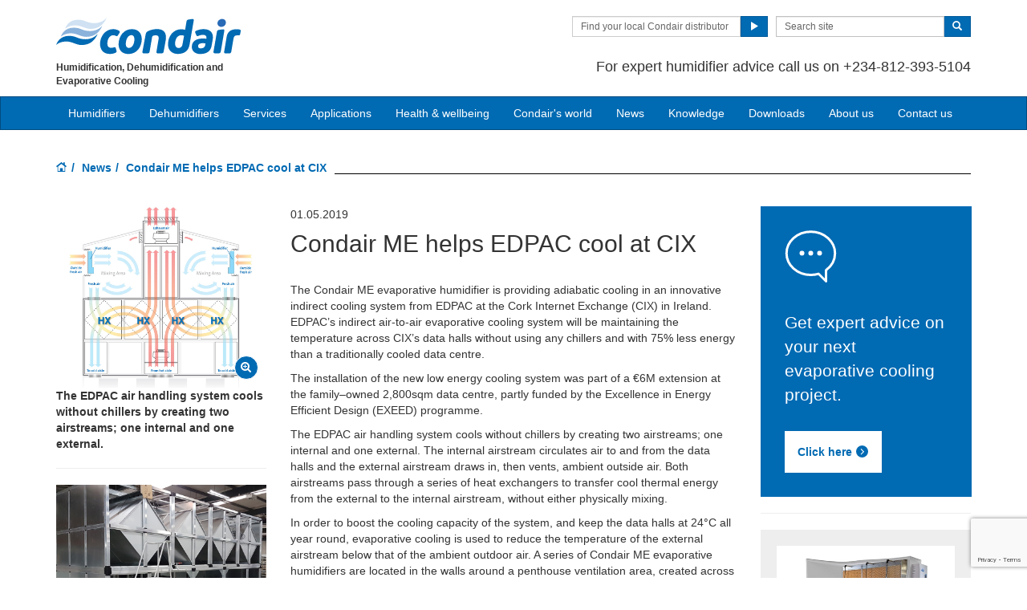

--- FILE ---
content_type: text/html; charset=utf-8
request_url: https://www.condair.com.ng/news/condair-me-helps-edpac-cool-at-cix
body_size: 18954
content:
<!DOCTYPE html>
<html lang="en" dir="ltr">
  <head>
        <meta charset="utf-8">
        <meta http-equiv="X-UA-Compatible" content="IE=edge">
        <meta name="viewport" content="width=device-width, initial-scale=1">
        <meta name="keywords" content="">
        <meta name="description" content="The Condair ME evaporative humidifier is providing adiabatic cooling in an innovative indirect cooling system from EDPAC at the Cork Internet Exchange (CIX) in Ireland.">
        <meta name="author" content="">
        
        <title>Condair ME helps EDPAC cool at CIX</title>
        
        <link href="/assets/css/Condair.css?vn=20250916064250" rel="stylesheet">
        <link href="/assets/css/Condair-theme.css?vn=20250916064250" rel="stylesheet">
        
        <link rel="shortcut icon" href="/assets/img/icons/favicon.ico" type="image/x-icon">
<link rel="apple-touch-icon" sizes="57x57" href="/assets/img/icons/apple-touch-icon-57x57.png">
<link rel="apple-touch-icon" sizes="60x60" href="/assets/img/icons/apple-touch-icon-60x60.png">
<link rel="apple-touch-icon" sizes="72x72" href="/assets/img/icons/apple-touch-icon-72x72.png">
<link rel="apple-touch-icon" sizes="76x76" href="/assets/img/icons/apple-touch-icon-76x76.png">
<link rel="apple-touch-icon" sizes="114x114" href="/assets/img/icons/apple-touch-icon-114x114.png">
<link rel="apple-touch-icon" sizes="120x120" href="/assets/img/icons/apple-touch-icon-120x120.png">
<link rel="apple-touch-icon" sizes="144x144" href="/assets/img/icons/apple-touch-icon-144x144.png">
<link rel="apple-touch-icon" sizes="152x152" href="/assets/img/icons/apple-touch-icon-152x152.png">
<link rel="icon" type="image/png" href="/assets/img/icons/32_fav.png" sizes="32x32">
<link rel="icon" type="image/png" href="/assets/img/icons/64_fav.png" sizes="64x64">
<meta name="robots" content="INDEX, FOLLOW">
<link rel="canonical" href="https://www.condair.com.ng/news/condair-me-helps-edpac-cool-at-cix">
<link rel="alternate" hreflang="en-IE" href="https://www.condair.ie/news/condair-me-helps-edpac-cool-at-cix"><link rel="alternate" hreflang="en-IN" href="https://www.condair.co.in/news/condair-me-helps-edpac-cool-at-cix"><link rel="alternate" hreflang="en-ZA" href="https://www.condair.co.za/news/condair-me-helps-edpac-cool-at-cix"><link rel="alternate" hreflang="en-PK" href="https://www.condair.pk/news/condair-me-helps-edpac-cool-at-cix"><link rel="alternate" hreflang="en-SG" href="https://www.condair.sg/news/condair-me-helps-edpac-cool-at-cix"><link rel="alternate" hreflang="en-NG" href="https://www.condair.com.ng/news/condair-me-helps-edpac-cool-at-cix"><link rel="alternate" hreflang="en-KE" href="https://www.condair.co.ke/news/condair-me-helps-edpac-cool-at-cix"><link rel="alternate" hreflang="en-NZ" href="https://www.condair.org.nz/news/condair-me-helps-edpac-cool-at-cix"><link rel="alternate" hreflang="en-LK" href="https://www.condair.lk/news/condair-me-helps-edpac-cool-at-cix"><link rel="alternate" hreflang="en-ID" href="https://www.condair.co.id/news/condair-me-helps-edpac-cool-at-cix"><link rel="alternate" hreflang="en-BD" href="https://www.condair.com.bd/news/condair-me-helps-edpac-cool-at-cix"><link rel="alternate" hreflang="en-AE" href="https://www.condair.ae/news/condair-me-helps-edpac-cool-at-cix"><link rel="alternate" hreflang="en-UZ" href="https://www.condair.uz/en/news/condair-me-helps-edpac-cool-at-cix"><link rel="alternate" hreflang="en-MA" href="https://www.condair.ma/en/news/condair-me-helps-edpac-cool-at-cix"><link rel="alternate" hreflang="en-QA" href="https://www.condair.qa/news/condair-me-helps-edpac-cool-at-cix"><link rel="alternate" hreflang="en-AU" href="https://www.condair.com.au/news/condair-me-helps-edpac-cool-at-cix"><link rel="alternate" hreflang="en-SA" href="https://www.condair.sa/news/condair-me-helps-edpac-cool-at-cix"><link rel="alternate" hreflang="en-GB" href="https://www.condair.co.uk/news/condair-me-helps-edpac-cool-at-cix"><link rel="alternate" hreflang="en-VN" href="https://www.condair.vn/en/condair-me-helps-edpac-cool-at-cix">

<meta name="google-site-verification" content="EJ-kBRm2mpVQbZnc9V1Bxpc7u8RMdljMN7vYyKRTysk">

<link rel="author" href="https://plus.google.com/{Author.User.GooglePlusProfileId}/posts">


        <script type="text/javascript">
window.USE_NETWORK_CONSENT = false;
function ifConsented(E,N,R){R=R||window,window.USE_NETWORK_CONSENT&&window.NETWORK_CONSENT_PREFERENCE?window.NETWORK_CONSENT_PREFERENCE[E]?N.apply(R):(window.NETWORK_CONSENT_DEFER||(window.NETWORK_CONSENT_DEFER={}),window.NETWORK_CONSENT_DEFER[E]||(window.NETWORK_CONSENT_DEFER[E]=[]),window.NETWORK_CONSENT_DEFER[E].push({thunk:N,context:R})):N.apply(R)}
</script>
<script type="text/javascript">
    var dataLayer = dataLayer || [];
    dataLayer.push({ 'gaCode' : 'UA-52594697-25' });
    dataLayer.push({ 'ga4Code' : 'G-3R74S1432P' });
    // GA Rollup ID
    dataLayer.push({ 'b_gaCode' : 'UA-52594697-1' });
    dataLayer.push({ 'b_ga4Code' : 'G-4D8N10EV6W' });
    
        dataLayer.push({ 'network_consent_enabled': 'false' })
        dataLayer.push({
            'event': 'consent_updated',
            'necessary': 'granted',
            'functional': 'granted',
            'analytics': 'granted',
            'marketing': 'granted'
        })
    
    
    
    var _mtm = window._mtm = window._mtm || [];
    
    _mtm.push({ event : 'setSiteId', mtmSideId : '45' });
    _mtm.push({'mtm.startTime': (new Date().getTime()), 'event': 'mtm.Start'});
    var d=document, g=d.createElement('script'), s=d.getElementsByTagName('script')[0];
    g.async=true; g.src='https://cdn.matomo.cloud/condair.matomo.cloud/container_ZLffnVWM_condair_com_ng_a51a03ba6248387ddb944b68.js'; s.parentNode.insertBefore(g,s);
</script>
        <script type="text/javascript">  var dataLayer = dataLayer || [];  dataLayer.push({ 'salesCluster': 'North America' });</script>
        <!-- Google Tag Manager -->
<script>(function(w,d,s,l,i){w[l]=w[l]||[];w[l].push({'gtm.start':
new Date().getTime(),event:'gtm.js'});var f=d.getElementsByTagName(s)[0],
j=d.createElement(s),dl=l!='dataLayer'?'&l='+l:'';j.async=true;j.src=
'https://www.googletagmanager.com/gtm.js?id='+i+dl;f.parentNode.insertBefore(j,f);
})(window,document,'script','dataLayer','GTM-WS7DV4');</script>
<!-- End Google Tag Manager -->
        <!--[if lt IE 8]>
      <link href="/assets/css/ie7.css" rel="stylesheet">
            <![endif]-->
    <script src="/assets/js/vendor/modernizr.2.8.2.js"></script>
    <script type="text/javascript">
      Modernizr.load([{
        test: Modernizr.mq('only all'),
        nope: '/assets/js/vendor/respond.min.js'
      }, {
        test: Modernizr.input.placeholder,
        nope: [
          '/assets/js/vendor/placeholder.min.js'
        ]
      }]);
    </script>
    <script src='https://www.google.com/recaptcha/api.js?render=6Ld7u2kUAAAAAB9PPC3RbXlmn1A1Tzj1nXYn3LVs&hl=en'></script><script src='https://www.google.com/recaptcha/api.js?render=6Ld7u2kUAAAAAB9PPC3RbXlmn1A1Tzj1nXYn3LVs&hl=en'></script></head>
    <body class="" data-authenticated="False">
        <div id="authentication-marker" data-authenticated="False"></div>
<!-- Google Tag Manager (noscript) -->
<noscript><iframe src="https://www.googletagmanager.com/ns.html?id=GTM-WS7DV4"
height="0" width="0" style="display:none;visibility:hidden"></iframe></noscript>
<!-- End Google Tag Manager (noscript) -->
        <div class="header-wrap ">
      <div class="container">
        <header class="row master-head">
          <div class="col-xs-12 col-sm-12 col-md-8 col-md-push-4">
            <div class="header-search pull-right clearfix hidden-sm hidden-xs hidden-print">
            
              <div class="find-distributor">
                <a href="/find-your-local-condair-distributor"><span class="txt input-sm">Find your local Condair distributor</span> <span class="btn btn-sm btn-primary"> <span class="glyphicon glyphicon-play"></span> </span>  </a> 
              </div>
              <form class="form-inline" action="/search" role="form">
                <input type="hidden" name="s" value="1">
                <div class="input-group">
                  <input type="search" class="form-control input-sm" id="searchSite" name="keyword" placeholder="Search site">
                  <span class="input-group-btn">
                  <button type="submit" class="btn btn-sm btn-primary">
                    <span class="glyphicon glyphicon-search"></span> 
                  </button>
                  </span> 
                </div>
              </form>
            </div>
            <div class="header-phone pull-right clearfix hidden-sm hidden-xs">
              <p class="">For expert humidifier advice call us on <span>+234-812-393-5104</span></p>
            </div>
          </div>
          <div class="col-sm-12 col-md-4 col-md-pull-8"><div class="logo-wrap pull-left"><a href="/" title="" target="" class="sprite-brand sprite-logo-condair brand-logo">Condair</a></div><p class="logo-strapline hidden-xs pull-left"><span class="">Humidification, Dehumidification and Evaporative Cooling</span></p><button type="button" class="navbar-toggle hidden-print" data-toggle="collapse" data-target=".navbar-collapse">
              <span class="sr-only">Toggle navigation</span> 
              <span class="menu-label">Menu</span> 
              <span class="icon-bar-wrap">
              <span class="icon-bar"></span> 
              <span class="icon-bar"></span> 
              <span class="icon-bar"></span> 
              </span> 
            </button></div>
        </header><!-- /.measter-heads -->
      </div><!-- /.container -->
            <div class="navbar navbar-inverse" role="navigation">
    <div class="container">
        <div class="collapse navbar-collapse">
            <ul class="nav navbar-nav ">
                <li class="nav-logo">
                    <a href="/"><span class="sprite-brand sprite-logo-condair-wht"></span></a>
                </li>
                
                
                
                <li class="dropdown">
                    <a href="#" role="button" class="dropdown-toggle" data-toggle="dropdown">Humidifiers</a>
                    <ul class="dropdown-menu" role="menu">
                        
                        
                        <li role="presentation"><a role="menulist-item" tabindex="-1" href="/steam-humidifiers/">Steam / isothermal humidifiers</a></li>
                        
                        
                        
                        <li role="presentation"><a role="menulist-item" tabindex="-1" href="/in-duct-adiabatic-humidifiers/">In-duct adiabatic humidifiers</a></li>
                        
                        
                        
                        <li role="presentation"><a role="menulist-item" tabindex="-1" href="/spray-humidifiers/">Direct-room spray humidifiers</a></li>
                        
                        
                        
                        <li role="presentation"><a role="menulist-item" tabindex="-1" href="/mobile-humidifiers/">Mobile humidifiers</a></li>
                        
                        
                        
                        <li role="presentation"><a role="menulist-item" tabindex="-1" href="/condair-optisorp-short-evaporation-steam-distribution">In-duct steam distribution</a></li>
                        
                        
                        
                        <li role="presentation"><a role="menulist-item" tabindex="-1" href="">Ultrasonic humidifiers</a></li>
                        
                        
                        
                        <li role="presentation"><a role="menulist-item" tabindex="-1" href="/evaporative-cooling-media/">Evaporative cooling media</a></li>
                        
                        
                        
                        <li role="presentation"><a role="menulist-item" tabindex="-1" href="/steambath-generators">Steam bath steam generators</a></li>
                        
                        
                        
                        <li role="presentation"><a role="menulist-item" tabindex="-1" href="/condair-ro-water-treatment-system">Water treatment</a></li>
                        
                        
                        
                        <li role="presentation"><a role="menulist-item" tabindex="-1" href="/product-selector">Which humidifier?</a></li>
                        
                        
                    </ul>
                </li>
                
                
                
                
                
                <li>
                    
                    <a href="/commercial-and-industrial-dehumidifiers/">Dehumidifiers</a>
                    
                </li>
                
                
                
                
                
                <li class="dropdown">
                    <a href="/services-maintenance/" role="button" class="dropdown-toggle" data-toggle="dropdown">Services</a>
                    <ul class="dropdown-menu" role="menu">
                        
                        
                        <li role="presentation"><a role="menulist-item" tabindex="-1" href="/humidifier-servicing-maintenance">Humidifier servicing & maintenance</a></li>
                        
                        
                        
                        <li role="presentation"><a role="menulist-item" tabindex="-1" href="/humidifier-spare-parts">Humidifier spare parts</a></li>
                        
                        
                        
                        <li role="presentation"><a role="menulist-item" tabindex="-1" href="/humidifier-installation">Humidifier installation</a></li>
                        
                        
                        
                        <li role="presentation"><a role="menulist-item" tabindex="-1" href="/humidifier-commissioning">Humidifier commissioning</a></li>
                        
                        
                        
                        <li role="presentation"><a role="menulist-item" tabindex="-1" href="/cpd-seminar-humidification-psychrometrics">Training & CPD seminars</a></li>
                        
                        
                        
                        <li role="presentation"><a role="menulist-item" tabindex="-1" href="/humidification-design-service">System selection & design</a></li>
                        
                        
                    </ul>
                </li>
                
                
                
                
                <li class="dropdown yamm">
                    <a href="/applications/" role="button" class="dropdown-toggle" data-toggle="dropdown">Applications</a>
                    <ul class="dropdown-menu dropdown-yamm" role="menu">
                        <li>
                            <div class="yamm-content">
                                <div class="row">
                                    
                                    <ul class="col-sm-3 list-unstyled">
                                        <li><p><strong><a href="/applications/industrial-manufacturing-humidification/">Industrial manufacturing</a></strong></p></li>
                                        
                                        
                                        <li><a href="/applications/industrial-manufacturing-humidification/automotive-manufacturing-humidification-humidity" role="menulist-item" tabindex="-1">Automotive manufacturing</a></li>
                                        
                                        
                                        
                                        <li><a href="/applications/industrial-manufacturing-humidification/cleanroom-laboratory-humidification-humidity" role="menulist-item" tabindex="-1">Cleanrooms & laboratories</a></li>
                                        
                                        
                                        
                                        <li><a href="/applications/industrial-manufacturing-humidification/dust-suppression" role="menulist-item" tabindex="-1">Dust suppression & odour control</a></li>
                                        
                                        
                                        
                                        <li><a href="/applications/industrial-manufacturing-humidification/Electronics-Manufacturing-Humidifiers-Humidity-Humidification" role="menulist-item" tabindex="-1">Electronics manufacturing</a></li>
                                        
                                        
                                        
                                        <li><a href="/applications/industrial-manufacturing-humidification/explosive-munition-manufacturing-humidification-humidity" role="menulist-item" tabindex="-1">Explosives & munitions</a></li>
                                        
                                        
                                        
                                        <li><a href="/applications/industrial-manufacturing-humidification/insectaries-and-insect-breeding" role="menulist-item" tabindex="-1">Insectaries & insect breeding</a></li>
                                        
                                        
                                        
                                        <li><a href="/applications/industrial-manufacturing-humidification/medical-device-manufacturing-humidification-humidity" role="menulist-item" tabindex="-1">Medical device manufacturing</a></li>
                                        
                                        
                                        
                                        <li><a href="/applications/industrial-manufacturing-humidification/paper-pulp-humidification-humidity" role="menulist-item" tabindex="-1">Paper & pulp production</a></li>
                                        
                                        
                                        
                                        <li><a href="/applications/industrial-manufacturing-humidification/packaging-humidification-humidifier-humidity" role="menulist-item" tabindex="-1">Packaging</a></li>
                                        
                                        
                                        
                                        <li><a href="/applications/industrial-manufacturing-humidification/pharmaceutical-manufacturing-humidification-humidity" role="menulist-item" tabindex="-1">Pharmaceutical manufacturing</a></li>
                                        
                                        
                                        
                                        <li><a href="/applications/industrial-manufacturing-humidification/printing-humidification-humidity-humidifier" role="menulist-item" tabindex="-1">Printing</a></li>
                                        
                                        
                                        
                                        <li><a href="/applications/industrial-manufacturing-humidification/semiconductor-pcb-manufacturing-humidification" role="menulist-item" tabindex="-1">Semi conductors</a></li>
                                        
                                        
                                        
                                        <li><a href="/applications/industrial-manufacturing-humidification/paint-spray-booth-humidity-control" role="menulist-item" tabindex="-1">Spray booths & coatings</a></li>
                                        
                                        
                                        
                                        <li><a href="/applications/industrial-manufacturing-humidification/textile-manufacturing-humidification-humidity" role="menulist-item" tabindex="-1">Textile manufacturing</a></li>
                                        
                                        
                                        
                                        <li><a href="/applications/industrial-manufacturing-humidification/tobacco-manufacturing-humidification-humidity" role="menulist-item" tabindex="-1">Tobacco manufacturing</a></li>
                                        
                                        
                                    </ul>
                                    
                                    <ul class="col-sm-3 list-unstyled">
                                        <li><p><strong><a href="/applications/food-beverage-humidification/">Food & beverage</a></strong></p></li>
                                        
                                        
                                        <li><a href="/applications/food-beverage-humidification/abattoir-humidification" role="menulist-item" tabindex="-1">Abattoir carcass chilling</a></li>
                                        
                                        
                                        
                                        <li><a href="/humidifiers-for-Bakeries" role="menulist-item" tabindex="-1">Bakeries</a></li>
                                        
                                        
                                        
                                        <li><a href="/applications/food-beverage-humidification/crop-storage-humidification" role="menulist-item" tabindex="-1">Crop storage</a></li>
                                        
                                        
                                        
                                        <li><a href="/applications/food-beverage-humidification/humidity-control-for-cheese-curing" role="menulist-item" tabindex="-1">Cheese ripening & storage</a></li>
                                        
                                        
                                        
                                        <li><a href="/applications/food-beverage-humidification/egg-hatchery-humidification-humidity" role="menulist-item" tabindex="-1">Hatcheries</a></li>
                                        
                                        
                                        
                                        <li><a href="/applications/food-beverage-humidification/mushroom-growing-humidification-humidity" role="menulist-item" tabindex="-1">Mushroom growing</a></li>
                                        
                                        
                                        
                                        <li><a href="/applications/food-beverage-humidification/tea-production-humidity-control" role="menulist-item" tabindex="-1">Tea processing</a></li>
                                        
                                        
                                        
                                        <li><a href="/applications/food-beverage-humidification/vertical-farming-aquaponics-humidity-control" role="menulist-item" tabindex="-1">Vertical farms</a></li>
                                        
                                        
                                    </ul>
                                    
                                    <ul class="col-sm-3 list-unstyled">
                                        <li><p><strong><a href="/applications/human-health-comfort-humidification/">Human health & comfort</a></strong></p></li>
                                        
                                        
                                        <li><a href="/applications/human-health-comfort-humidification/home" role="menulist-item" tabindex="-1">The home</a></li>
                                        
                                        
                                        
                                        <li><a href="/applications/human-health-comfort-humidification/hospital-healthcare-humidification-humidity" role="menulist-item" tabindex="-1">Hospital & healthcare</a></li>
                                        
                                        
                                        
                                        <li><a href="/applications/human-health-comfort-humidification/office-humidification-humidity" role="menulist-item" tabindex="-1">Offices</a></li>
                                        
                                        
                                        
                                        <li><a href="/dry-air-and-airborne-infection" role="menulist-item" tabindex="-1">Virus survival & transmission</a></li>
                                        
                                        
                                        
                                        <li><a href="/how-dry-air-effects-our-immune-system" role="menulist-item" tabindex="-1">Immune system</a></li>
                                        
                                        
                                        
                                        <li><a href="/how-dry-air-effects-our-eyes" role="menulist-item" tabindex="-1">Dry eyes</a></li>
                                        
                                        
                                        
                                        <li><a href="/how-dry-air-effects-our-skin" role="menulist-item" tabindex="-1">Dry skin</a></li>
                                        
                                        
                                        
                                        <li><a href="/applications/human-health-comfort-humidification/hammam-caldarium-and-rhassoul" role="menulist-item" tabindex="-1">Hammam, caldarium & rhassoul</a></li>
                                        
                                        
                                        
                                        <li><a href="/applications/human-health-comfort-humidification/steambaths-steamshowers" role="menulist-item" tabindex="-1">Steam bath & steam shower</a></li>
                                        
                                        
                                    </ul>
                                    
                                    <ul class="col-sm-3 list-unstyled">
                                        <li><p><strong><a href="/applications/other-humidifier-applications/">Other humidifier applications</a></strong></p></li>
                                        
                                        
                                        <li><a href="/applications/other-humidifier-applications/data-centre-humidification-evaporative-cooling" role="menulist-item" tabindex="-1">Data centre humidification & cooling</a></li>
                                        
                                        
                                        
                                        <li><a href="/applications/other-humidifier-applications/in-duct-evaporative-cooling" role="menulist-item" tabindex="-1">In-duct evaporative cooling</a></li>
                                        
                                        
                                        
                                        <li><a href="/applications/other-humidifier-applications/outdoor-spray-mist-cooling" role="menulist-item" tabindex="-1">Outdoor spray mist cooling systems</a></li>
                                        
                                        
                                        
                                        <li><a href="/applications/other-humidifier-applications/static-elimination-humidification-humidity" role="menulist-item" tabindex="-1">Static elimination</a></li>
                                        
                                        
                                        
                                        <li><a href="/applications/other-humidifier-applications/concert-hall-organ-humidification" role="menulist-item" tabindex="-1">Concert halls & organs</a></li>
                                        
                                        
                                        
                                        <li><a href="/applications/other-humidifier-applications/museum-gallery-art-antique-humidification-humidity" role="menulist-item" tabindex="-1">Museum, gallery, art & antiques</a></li>
                                        
                                        
                                    </ul>
                                    
                                    <ul class="col-sm-3 list-unstyled">
                                        <li><p><strong><a href="/applications/drying-dehumidification/">Drying & dehumidification</a></strong></p></li>
                                        
                                        
                                        <li><a href="/applications/drying-dehumidification/archive-humidity-control" role="menulist-item" tabindex="-1">Archives & storage</a></li>
                                        
                                        
                                        
                                        <li><a href="/applications/drying-dehumidification/drying-rooms" role="menulist-item" tabindex="-1">Drying room dehumidification</a></li>
                                        
                                        
                                        
                                        <li><a href="/applications/drying-dehumidification/preventing-ice-with-dehumidifiers-in-cold-stores" role="menulist-item" tabindex="-1">Ice prevention in cold stores & freezers</a></li>
                                        
                                        
                                        
                                        <li><a href="/applications/drying-dehumidification/lithium-ion-battery-production-dry-room" role="menulist-item" tabindex="-1">Lithium ion battery dehumidification</a></li>
                                        
                                        
                                        
                                        <li><a href="/applications/drying-dehumidification/dehumidifiers-dehumidification-for-military-storage" role="menulist-item" tabindex="-1">Military storage dehumidification</a></li>
                                        
                                        
                                        
                                        <li><a href="/applications/drying-dehumidification/dehumidifiers-dehumidification-for-power-plants-steam-turbines" role="menulist-item" tabindex="-1">Power plants & steam turbines</a></li>
                                        
                                        
                                        
                                        <li><a href="/applications/drying-dehumidification/swimming-pools" role="menulist-item" tabindex="-1">Swimming pool dehumidification</a></li>
                                        
                                        
                                        
                                        <li><a href="/applications/drying-dehumidification/dry-power-and-water-stations" role="menulist-item" tabindex="-1">Water treatment dehumidification</a></li>
                                        
                                        
                                        
                                        <li><a href="/applications/drying-dehumidification/wind-turbine-dehumidification" role="menulist-item" tabindex="-1">Wind turbine dehumidification</a></li>
                                        
                                        
                                    </ul>
                                    
                                </div>
                            </div>
                        </li>
                    </ul>
                </li>
                
                
                
                
                <li>
                    
                    <a href="/the-effects-of-low-humidity-on-the-air-we-share">Health & wellbeing</a>
                    
                </li>
                
                
                
                
                
                <li>
                    
                    <a href="/condairs-world">Condair's world</a>
                    
                </li>
                
                
                
                
                
                <li>
                    
                    <a href="/news/">News</a>
                    
                </li>
                
                
                
                
                
                <li class="dropdown">
                    <a href="/knowledge-hub/" role="button" class="dropdown-toggle" data-toggle="dropdown">Knowledge</a>
                    <ul class="dropdown-menu" role="menu">
                        
                        
                        <li role="presentation"><a role="menulist-item" tabindex="-1" href="/knowledge-hub/">Articles</a></li>
                        
                        
                        
                        <li role="presentation"><a role="menulist-item" tabindex="-1" href="/knowledge-hub/podcasts">Podcasts</a></li>
                        
                        
                        
                        <li role="presentation"><a role="menulist-item" tabindex="-1" href="/Webinars">Webinars</a></li>
                        
                        
                        
                        <li role="presentation"><a role="menulist-item" tabindex="-1" href="/cpd-seminar-humidification-psychrometrics">CPD seminars</a></li>
                        
                        
                    </ul>
                </li>
                
                
                
                
                
                <li>
                    
                    <a href="/downloads">Downloads</a>
                    
                </li>
                
                
                
                
                
                <li>
                    
                    <a href="/company-information/">About us</a>
                    
                </li>
                
                
                
                
                
                <li>
                    
                    <a href="/contact-us">Contact us</a>
                    
                </li>
                
                
                
                
                <li role="presentation" class="nav-form visible-xs visible-sm">
                   
                    <div class="find-distributor">
                        
                        <a href="/find-your-local-condair-distributor"><span class="txt input-sm">Find your local Condair distributor</span><span class="btn btn-sm btn-primary"><span class="glyphicon glyphicon-play"></span></span></a>                        
                        
                        <div class="clearfix"></div>
                    </div>
                </li>
                <li role="presentation" class="nav-form visible-xs visible-sm">
                    <form class="form-inline" method="get" action="/search">
                        <input type="hidden" name="s" value="1">
                        <div class="input-group">
                            <input type="search" class="form-control input-sm" name="keyword" placeholder="Search site">
                            <span class="input-group-btn">
                                <button type="submit" class="btn btn-sm btn-primary"><span class="glyphicon glyphicon-search"></span></button>
                            </span>
                        </div>
                    </form>
                </li>
            </ul>
        </div>
    </div>
</div>
        </div><!-- /.container -->
    
       <div class="" data-ga-scroll="">
        <div class="container">
            
        </div>
        <div class="container-full">
         <section class="section section--band">
    <div class="band band--no-space-top band--no-space-bottom">
        <div class="container"><ol class="breadcrumb ">
    
    <li><a href="/"><span class="sprite-icon sprite-home">Home</span></a></li>
    
    
    
        <li><a href="/news/">News</a></li>
    
    
    <li class="active">Condair ME helps EDPAC cool at CIX</li>
    
</ol></div>
    </div>
</section><section class="section section--band">
    <div class="band band--no-space-top">
        <div class="container"><div class="row row-space">





      <article class="col-sm-8 col-md-9">
      <div class="row">
        <div class="col-md-8 col-md-push-4">
          <div class="news-article"><p class="date">01.05.2019</p>
          <h1 data-feed-title="1" class="band__heading">Condair ME helps EDPAC cool at CIX</h1>
          <p data-feed-description="1" class=""><span>The Condair ME evaporative humidifier is providing adiabatic cooling in an innovative indirect cooling system from EDPAC at the Cork Internet Exchange (CIX) in Ireland. EDPAC’s indirect air-to-air evaporative cooling system will be maintaining the temperature across CIX’s data halls without using any chillers and with 75% less energy than a traditionally cooled data centre.</span></p><p class=""><span>The installation of the new low energy cooling system was part of a €6M extension at the family–owned 2,800sqm data centre, partly funded by the Excellence in Energy Efficient Design (EXEED) programme.</span></p><p class=""><span>The EDPAC air handling system cools without chillers by creating two airstreams; one internal and one external. The internal airstream circulates air to and from the data halls and the external airstream draws in, then vents, ambient outside air. Both airstreams pass through a series of heat exchangers to transfer cool thermal energy from the external to the internal airstream, without either physically mixing.</span></p><p class=""><span>In order to boost the cooling capacity of the system, and keep the data halls at 24°C all year round, evaporative cooling is used to reduce the temperature of the external airstream below that of the ambient outdoor air. A series of Condair ME evaporative humidifiers are located in the walls around a penthouse ventilation area, created across the top storey of the building. As air is drawn into the building through louvres, it passes through these Condair MEs, before entering the penthouse ventilation area where the EDPAC AHUs are located.</span></p><p class=""><span>The Condair ME consists of an evaporative matrix section, which sits across a duct, and a hydraulic module that continually pumps water up to the top of the matrix to keep it moist. As air travels through the Condair ME’s wet matrix, it absorbs water and is cooled by several degrees.</span></p><p class=""><span>Noel Lynch, managing director at EDPAC, comments, “By reducing the temperature of the outside air entering the penthouse ventilation area with the Condair MEs, the air being drawn into the external airstream of the air handling units is significantly cooler than the outside air. This enables the indirect cooling system to maintain the desired data hall temperature of 24°C, even in the hottest months of the year.”</span></p><p class=""><span>Noel continues, “The complementary technologies of air-to-air heat exchange and humidifier-based evaporative cooling is a considerable improvement to existing indirect data centre cooling systems. The strategy offers very low energy climate control while being easy to manage, as it doesn’t have a wet spray section with the onerous administrative obligations that this can place on a building operator.”</span></p><p class=""><span>Four AHU modules, each delivering up to 400kW of cooling, have been installed above the data halls at CIX, alongside four Condair ME evaporative humidifiers. While the outside Cork weather remains below 21°C, air-to-air cooling alone is sufficient to maintain the required data hall condition. When the outdoor temperature rises above this, the Condair MEs operate to provide up to 300kW of cooling to each AHU.</span></p><p class=""><span>Donal Deering, energy consultant at Smart Power, the Dublin-based energy consultancy that worked on the project, commented, “The expected electrical demand across the year is just 12kW per 400kW AHU module, including the electrical consumption of the Condair ME evaporative humidifiers. Typical PUE values across Irish data centres is 1.5-1.7 but the use of adiabatic cooling at CIX will lower the facility’s overall PUE to less than 1.4. The energy savings are expected to be 75% of that which would otherwise be used in a traditionally cooled data centre.”</span></p><p class=""><span>Donal concludes, “The CIX evaporative cooling project is an exciting, innovative project and credit must go to Jerry Sweeney, Chief Executive at CIX, and Noel Lynch at EDPAC for their pioneering efforts.”</span><span></span><span></span><span></span><span></span><span> </span><span></span><span></span><span></span><span></span></p>
          
          
          
          
          
          
          
          
          
          
          
          
          
          </div><a href="/news/" class="link-go">Back to the News overview <span class="sprite-icon sprite-go"></span></a>
        <div class="social-active googleplus twitter facebook linkedin">
	<p>Share this:</p>
	<ul class="list-inline social-active-icons share-icons"></ul>
	<div class="clearfix"></div>
</div>

        </div>


        <div class="col-md-4 col-md-pull-8"><div class="img"><img src="/m/0/condair-me-helps-edpac-cool.jpg" class="img-responsive" data-mediaid="75702" href="/m/0/condair-me-helps-edpac-cool.jpg" data-caption="The internal airstream circulates air to and from the data halls and the external airstream draws in, then vents, ambient outside air. Both airstreams pass through a series of heat exchangers to transfer cool thermal energy from the external to the internal airstream, without either physically mixing." title="Indirect air-to-air and evaporative cooling" alt="Indirect air-to-air and evaporative cooling"><a class="enlarge-img" data-toggle="lightbox" data-type="image" data-sizes="800x600" href="/m/0/condair-me-helps-edpac-cool.jpg" data-caption="The internal airstream circulates air to and from the data halls and the external airstream draws in, then vents, ambient outside air. Both airstreams pass through a series of heat exchangers to transfer cool thermal energy from the external to the internal airstream, without either physically mixing."><span class="fa fa-search-plus"></span></a></div><p class=""><span class=""><b>The EDPAC air handling system cools without chillers by creating two airstreams; one internal and one external.</b></span></p><hr><div class="img"><img src="/m/0/edpac-ahu-in-factory.jpg" class="img-responsive" data-mediaid="75704" href="/m/0/edpac-ahu-in-factory.jpg" data-caption="Four AHU modules, each delivering up to 400kW of cooling, have been installed above the data halls at CIX, alongside four Condair ME evaporative humidifiers." title="Indirect evaporative cooling AHU" alt="Indirect evaporative cooling AHU"><a class="enlarge-img" data-toggle="lightbox" data-type="image" data-sizes="800x600" href="/m/0/edpac-ahu-in-factory.jpg" data-caption="Four AHU modules, each delivering up to 400kW of cooling, have been installed above the data halls at CIX, alongside four Condair ME evaporative humidifiers."><span class="fa fa-search-plus"></span></a></div><p class=""><b>The EDPAC air-to-air indirect cooling AHUs being constructed.</b></p><hr><div class="img"><img src="/m/0/cix-ahu-module-power-graph.jpg" class="img-responsive" data-mediaid="75706" href="/m/0/cix-ahu-module-power-graph.jpg" data-caption="Donal Deering, energy consultant at Smart Power, the Dublin-based energy consultancy that worked on the project, commented, “The expected electrical demand across the year is just 12kW per 400kW AHU module, including the electrical consumption of the Condair ME evaporative humidifiers. Typical PUE values across Irish data centres is 1.5-1.7 but the use of adiabatic cooling at CIX will lower the facility’s overall PUE to less than 1.4. The energy savings are expected to be 75% of that which would otherwise be used in a traditionally cooled data centre.”" title="Indirect AHU cooling power graph" alt="Indirect AHU cooling power graph"><a class="enlarge-img" data-toggle="lightbox" data-type="image" data-sizes="800x600" href="/m/0/cix-ahu-module-power-graph.jpg" data-caption="Donal Deering, energy consultant at Smart Power, the Dublin-based energy consultancy that worked on the project, commented, “The expected electrical demand across the year is just 12kW per 400kW AHU module, including the electrical consumption of the Condair ME evaporative humidifiers. Typical PUE values across Irish data centres is 1.5-1.7 but the use of adiabatic cooling at CIX will lower the facility’s overall PUE to less than 1.4. The energy savings are expected to be 75% of that which would otherwise be used in a traditionally cooled data centre.”"><span class="fa fa-search-plus"></span></a></div><p class=""><b>The expected electrical demand across the year is just 12kW per 400kW AHU module.</b></p></div>
      </div>

      </article>


      <div class="col-sm-4 col-md-3"><!-- WIDGET: main cta --><div class="cta-vertical cta-vertical--blue" data-aos="flip-right" data-aos-duration="500">  <svg class="cta-vertical__icon" xmlns="http://www.w3.org/2000/svg" width="65.2" height="65.2">    <style>      .bubble-st1 {        fill: #fff      }    </style>    <path d="M62.9 28.7c0-14.9-13.6-27-30.3-27-16.8 0-30.3 12.1-30.3 27s13.6 27 30.3 27c3.4 0 6.7-.5 9.8-1.4l9.3 9.3V49.7c6.8-5 11.2-12.5 11.2-21z" fill="none" stroke="#fff" stroke-width="3" stroke-linecap="round" stroke-linejoin="round" stroke-miterlimit="10"></path>    <circle class="bubble-st1" cx="21.6" cy="28.5" r="3"></circle>    <circle class="bubble-st1" cx="32.6" cy="28.5" r="3"></circle>    <circle class="bubble-st1" cx="43.6" cy="28.5" r="3"></circle>  </svg>  <h2 class="cta-vertical__heading">Get expert advice on your next evaporative cooling project.</h2>    <button class="btn btn--white btn--caps cta-vertical__btn cta-pulse" data-toggle="modal" data-target="#80368-form">      Click here      <span class="sprite-icon sprite-go"></span>    </button></div>  <div class="modal fade cta-modal modal--secondary" tabindex="-1" role="dialog" aria-hidden="true" id="80368-form">    <div class="modal-dialog modal-lg">      <div class="modal-content">        <div class="modal-header modal-header--blue">          <button type="button" class="close" data-dismiss="modal" aria-label="Close"><span aria-hidden="true">&times;</span></button>          <h4 class="modal-title">            <svg class="modal__icon" xmlns="http://www.w3.org/2000/svg" width="45" height="45">              <style>                .bubble-st1 {                  fill: #fff                }              </style>              <path d="M42.9 19.8c0-9.9-9-17.8-20-17.8S3 9.9 3 19.8s8.9 17.8 19.9 17.8c2.2 0 4.4-.3 6.4-.9l6.1 6.1v-9.1c4.6-3.4 7.5-8.4 7.5-13.9z" fill="none" stroke="#fff" stroke-width="3" stroke-linecap="round" stroke-linejoin="round" stroke-miterlimit="10" />              <circle class="bubble-st1" cx="15.7" cy="19.6" r="2" />              <circle class="bubble-st1" cx="22.9" cy="19.6" r="2" />              <circle class="bubble-st1" cx="30.2" cy="19.6" r="2" />            </svg>            Get free expert advice on evaporative cooling today          </h4>        </div>        <div class="modal-body modal-body--form">          <div class="modal-body__form">            <form method="post" id="contact-form">
    <input type="hidden" name="__ElementId" value="80368">
    <input type="hidden" name="__DocumentId" value="32377">
    <div class="validation-summary alert alert-danger hidden"></div><div class="row">
      <div class="col-md-4 col-sm-12">
        <div class="form-group">
          <select name="Title" class="form-control"><option>Mr</option><option>Mrs</option><option>Ms</option><option>Dr</option><option>Prof</option></select>
        </div>
      </div>
    </div>
    <div class="row">
      <div class="col-md-6 col-sm-12"><div class="form-group form-group-name">
            <input type="text" name="Name" placeholder="Name*" class="form-control" data-constraints="@Required(message=&quot;Please complete the Name field&quot;)">
        </div>
        <div class="form-group form-group-company">
            <input type="text" name="Company" placeholder="Company" class="form-control">
        </div>
        
        
        
        
        <div class="form-group form-group-postcode">
            <input type="text" name="Postcode" placeholder="Postcode / Zip code" class="form-control">
        </div>
        <div class="form-group"><label class="sr-only">Label</label><select class="form-control" name="Country*" data-constraints="@Required(message=&quot;Please complete the Country field&quot;)"><option>Country*</option><option>Afghanistan</option><option>Aland Islands</option><option>Albania</option><option>Algeria</option><option>American Samoa</option><option>Andorra</option><option>Angola</option><option>Anguilla</option><option>Antarctica</option><option>Argentina</option><option>Armenia</option><option>Aruba</option><option>Australia</option><option>Austria</option><option>Azerbaijan</option><option>Bahamas</option><option>Bahrain</option><option>Bangladesh</option><option>Barbados</option><option>Barbuda</option><option>Belarus</option><option>Belgium</option><option>Belize</option><option>Benin</option><option>Bermuda</option><option>Bhutan</option><option>Bolivia</option><option>Bosnia-Herz</option><option>Botswana</option><option>Bouvet Island</option><option>Brazil</option><option>Brunei Darussal</option><option>Bulgaria</option><option>Burkina Faso</option><option>Burundi</option><option>Cambodia</option><option>Cameroon</option><option>Canada</option><option>Cape Verde</option><option>Cayman Islands</option><option>Central Afr.Rep</option><option>Chad</option><option>Chile</option><option>China</option><option>Christmas Islan</option><option>Cocos Islands</option><option>Colombia</option><option>Comoros</option><option>Congo</option><option>Congo Dem.Rep.</option><option>Cook Islands</option><option>Costa Rica</option><option>Côte d'Ivoire</option><option>Croatia</option><option>Cuba</option><option>Cyprus</option><option>Czech Republic</option><option>Denmark</option><option>Djibouti</option><option>Dominica</option><option>Dominican Rep.</option><option>Ecuador</option><option>Egypt</option><option>El Salvador</option><option>Equator. Guinea</option><option>Eritrea</option><option>Estonia</option><option>Ethiopia</option><option>Falkland Island</option><option>Faroe Islands</option><option>Fiji</option><option>Finland</option><option>France</option><option>French Guinea</option><option>French S-Territ</option><option>FrenchPolynesia</option><option>Gabon</option><option>Gambia</option><option>Georgia</option><option>Germany</option><option>Ghana</option><option>Gibraltar</option><option>Greece</option><option>Greenland</option><option>Grenada</option><option>Guadeloupe</option><option>Guam</option><option>Guatemala</option><option>Guinea</option><option>Guinea-Bissau</option><option>Guyana</option><option>Haiti</option><option>Heard/McDonald</option><option>Honduras</option><option>Hong Kong</option><option>Hungary</option><option>Iceland</option><option>India</option><option>Indian Ocean T</option><option>Indonesia</option><option>Iran</option><option>Iraq</option><option>Ireland</option><option>Israel</option><option>Italy</option><option>Jamaica</option><option>Japan</option><option>Jordan</option><option>Kazakhstan</option><option>Kenya</option><option>Kiribati</option><option>Korea Republic-South</option><option>Kosovo</option><option>Kuwait</option><option>Kyrgyzstan</option><option>Lao</option><option>Latvia</option><option>Lebanon</option><option>Lesotho</option><option>Liberia</option><option>Libyan Arab Jam</option><option>Liechtenstein</option><option>Lithuania</option><option>Luxembourg</option><option>Macao</option><option>Macedonia</option><option>Madagascar</option><option>Malawi</option><option>Malaysia</option><option>Maldives</option><option>Mali</option><option>Malta</option><option>Marshall Island</option><option>Martinique</option><option>Mauritania</option><option>Mauritius</option><option>Mayotte</option><option>Mexico</option><option>Micronesia Fed</option><option>Minor Outlying</option><option>Moldavia Rep.</option><option>Monaco</option><option>Mongolia</option><option>Montserrat</option><option>Morocco</option><option>Mozambique</option><option>Myanmar</option><option>N.Mariana Isl.</option><option>Namibia</option><option>Nauru</option><option>Nepal</option><option>Netherlands</option><option>New Caledonia</option><option>New Zealand</option><option>Nicaragua</option><option>Niger</option><option>Nigeria</option><option>Niue</option><option>NL Antilles</option><option>Norfolk Island</option><option>Norway</option><option>Oman</option><option>Pakistan</option><option>Palau</option><option>Palestinian T.</option><option>Panama</option><option>Papua N.Guinea</option><option>Paraguay</option><option>Peru</option><option>Philippines</option><option>Pitcairn</option><option>Poland</option><option>Portugal</option><option>Puerto Rico</option><option>Qatar</option><option>Reunion</option><option>Romania</option><option>Russian Fed.</option><option>Rwanda</option><option>S. Sandwich Isl</option><option>S.Tome Principe</option><option>Saint Helena</option><option>Saint Lucia</option><option>Samoa</option><option>San Marino</option><option>Saudi Arabia</option><option>Senegal</option><option>Serbia</option><option>Serbia&amp;Monten.</option><option>Seychelles</option><option>Sierra Leone</option><option>Singapore</option><option>Slovakia</option><option>Slovenia</option><option>Solomon Islands</option><option>Somalia</option><option>South Africa</option><option>Spain</option><option>Sri Lanka</option><option>St Kitts &amp;Nevis</option><option>St.Pierre Miqu</option><option>Sudan</option><option>Suriname</option><option>Svalbard&amp;J.Maye</option><option>Swaziland</option><option>Sweden</option><option>Switzerland</option><option>Syrian Arab Rep</option><option>Taiwan</option><option>Tajikistan</option><option>Tanzania</option><option>Thailand</option><option>The Grenadines</option><option>Timor-Leste</option><option>Togo</option><option>Tokelau</option><option>Tonga</option><option>Trinidad&amp;Tobago</option><option>Tunisia</option><option>Turkey</option><option>Turkmenistan</option><option>Turks &amp; Caicos</option><option>Tuvalu</option><option>Uganda</option><option>Ukraine</option><option>United Kingdom</option><option>Uruguay</option><option>USA</option><option>Utd.Arab.Emir.</option><option>Uzbekistan</option><option>Vanuatu</option><option>Vatican City</option><option>Venezuela</option><option>Vietnam</option><option>Virgin Isl. UK</option><option>Virgin Isl. US</option><option>Wallis &amp; Futuna</option><option>Western Sahara</option><option>Yemen</option><option>Zambia</option><option>Zimbabwe</option></select></div><div class="form-group"><label class="sr-only">Telephone</label><input class="form-control" type="text" placeholder="Telephone*" name="Telephone" data-constraints="@Required(message=&quot;Please complete the Telephone field&quot;)"></div><div class="form-group"><label class="sr-only">Email</label><input class="form-control" type="text" placeholder="Email*" data-constraints="@Email(message=&quot;Please enter a valid email address&quot;)" name="Email"></div>
        <div class="form-group form-group-p1">
            <input type="text" name="p1" placeholder="P1" class="form-control">
        </div></div>
      <div class="col-md-6 col-sm-12">
            <div class="form-group form-group-p2">
                <input type="text" name="p2" placeholder="P2" class="form-control">
            </div>            
            <div class="form-group form-group-details">
                <input type="text" class="form-control input-sm" placeholder="Details" name="Details">
            </div>
          <div class="form-group"><label class="sr-only">Label</label><select class="form-control" name="Industry" data-constraints="@Required(message=&quot;Please select an industry&quot;)"><option>Your industry*</option><option>Abattoirs</option><option>Agriculture</option><option>AHU Manufacturer</option><option>Automotive</option><option>Beverage Manufacturing</option><option>Church</option><option>Concert Halls / Theatres</option><option>Concrete / Cement Manufacturing</option><option>Consultant / Architect</option><option>Contractor / Installer</option><option>Data Center</option><option>Defense &amp; Aerospace</option><option>Education</option><option>Electronics Manufacturing</option><option>Facilities Manager</option><option>Food Manufacturing</option><option>Government</option><option>Healthcare</option><option>Heritage</option><option>Hotels</option><option>Life Sciences - Pharma/Med Dev/Lab</option><option>Mining &amp; Quarrying</option><option>Office</option><option>Offshore</option><option>Paint spray</option><option>Paper</option><option>Printing and packaging</option><option>Residential Homes</option><option>Restaurants</option><option>Retail</option><option>Sport &amp; Wellness</option><option>Textiles</option><option>Tobacco</option><option>Utilities</option><option>Wholesaler</option><option>Wood</option><option>Other</option></select></div><div class="form-group"><label class="sr-only">Label</label><select class="form-control" name="Enquiry type" data-constraints="@Required(message=&quot;Please select an enquiry type&quot;)"><option>Enquiry type*</option><option>Sales</option><option>Service</option><option>Spares</option></select></div><div class="form-group"><textarea class="form-control" rows="5" placeholder="Enquiry*" name="Enquiry" data-constraints="@Required(message=&quot;Please complete the Enquiry field&quot;)"></textarea><label class="sr-only">Label</label></div><div class="row"><div class="col-sm-6"><div class="form-group"><div class=""><input type="submit" value="Submit" class="btn btn-primary"></div></div></div><div class="col-sm-6"><p class="pull-right">Fields marked * are mandatory</p></div></div></div><div class="form-group recaptcha"><input type="hidden" id="__RecaptchaToken80368v332377c310" name="__RecaptchaToken80368v332377c310" value=""><script>grecaptcha.ready(function() { grecaptcha.execute("6Ld7u2kUAAAAAB9PPC3RbXlmn1A1Tzj1nXYn3LVs", {action: "80368v332377c310"}).then(function(token) { document.getElementById("__RecaptchaToken80368v332377c310").value = token;});});</script></div>
    </div>
</form>          </div>          <div class="modal-body__confirmation"></div>        </div>      </div>    </div>  </div><hr><div class="featured-aside"><div class="aside-article">
    
    <div class="img">
        
            <a href="/in-duct-adiabatic-humidifiers/condair-me-evaporative-humidifier-cooler">
                <img src="/i/2317/430/310/5/condair-me-illustration-and-photo.jpg" class="img-responsive" alt="Condair ME evaporative humidifier & cooler">
            </a>
            
            
        
    </div>
    
    <a href="/in-duct-adiabatic-humidifiers/condair-me-evaporative-humidifier-cooler"><p class="lead">Condair ME evaporative humidifier & cooler</p></a>
    <p>The Condair ME provides low energy humidity control and evaporative cooling to an air handling unit or duct. Its innovative and patented features, such as internal or external hydraulics, position it firmly as the world’s leading evaporative humidif...</p>
    <a href="/in-duct-adiabatic-humidifiers/condair-me-evaporative-humidifier-cooler" class="link-go">Click here  <span class="sprite-icon sprite-go"></span>  </a>
</div></div></div>




    </div></div>
    </div>
</section><section class="section section--band">
    <div class="band band--no-space-top band--no-space-bottom band--grey">
        <div class="container"><div class="row"><div class="col-sm-3"><img src="/m/0/cool-podcast-600x450.jpg" class="img-responsive" data-mediaid="108335"></div><div class="col-sm-6"><iframe width="100%" height="166" scrolling="no" frameborder="no" allow="autoplay" src="https://w.soundcloud.com/player/?url=https%3A//api.soundcloud.com/tracks/1084410658&amp;color=%23006ab3&amp;auto_play=false&amp;hide_related=false&amp;show_comments=true&amp;show_user=true&amp;show_reposts=false&amp;show_teaser=true"></iframe></div><div class="col-sm-3"><blockquote class=""><b>COOLING PODCAST</b><br>Listen to our podcast on how humidifiers can be used for evaporative cooling in air handling units.</blockquote></div></div></div>
    </div>
</section><section class="section section--band">
    <div class="band band--no-space-bottom">
        <div class="container"><p class="band__heading">You may also be interested in...</p><!-- cards-carousel-bxSlider--offset--><div class="cards-carousel-bxSlider">    <div class="cards-carousel js-cards-carousel" data-auto="no" data-items="">      <!-- cards-carousel__item--blue-->      <div class="cards-carousel__item clickable">        <div class="cards-carousel__body">          <div class="cards-carousel__thumb">                        <img src="/i/145146/430/310/5/konvekta-me-720x520.jpg" alt="Condair helps Konvekta achieve 92% energy recovery">          </div>          <div class="cards-carousel__body-inner">            <h3 class="cards-carousel__heading">Condair helps Konvekta achieve 92% energy recovery</h3>            <div class="cards-carousel__info">              The Condair ME evaporative humidifier is incorporated into Konvekta’s exhaust air cooling systems to help Konvekta deliver up to 92% annual energy recovery to ...            </div>          </div>          <div class="cards-carousel__footer">            <a href="/news/condair-helps-konvekta-achieve-92pc-energy-recovery" class="cards-carousel__cta">              Click here <svg xmlns="http://www.w3.org/2000/svg" width="20"                                                           height="20">                <circle cx="10" cy="10" r="10" fill-rule="evenodd" clip-rule="evenodd" fill="#0066b1" />                <path fill-rule="evenodd" clip-rule="evenodd" fill="#fff" d="M13.09 10l-5 3.96V6.04z" />              </svg>            </a>          </div>        </div>      </div>      <!-- cards-carousel__item--blue-->      <div class="cards-carousel__item clickable">        <div class="cards-carousel__body">          <div class="cards-carousel__thumb">                        <img src="/i/116738/430/310/5/adtec-d-720x520.jpg" alt="Weatherite Cools With Condair ME">          </div>          <div class="cards-carousel__body-inner">            <h3 class="cards-carousel__heading">Weatherite Cools With Condair ME</h3>            <div class="cards-carousel__info">              The Condair ME evaporative humidifier is helping Weatherite reduce cooling system energy consumption for its data centre and telecoms clients by up to 80%.            </div>          </div>          <div class="cards-carousel__footer">            <a href="/news/weatherite-cools-with-condair-me" class="cards-carousel__cta">              Click here <svg xmlns="http://www.w3.org/2000/svg" width="20"                                                           height="20">                <circle cx="10" cy="10" r="10" fill-rule="evenodd" clip-rule="evenodd" fill="#0066b1" />                <path fill-rule="evenodd" clip-rule="evenodd" fill="#fff" d="M13.09 10l-5 3.96V6.04z" />              </svg>            </a>          </div>        </div>      </div>      <!-- cards-carousel__item--blue-->      <div class="cards-carousel__item clickable">        <div class="cards-carousel__body">          <div class="cards-carousel__thumb">                        <img src="/i/31574/430/310/5/appl-induct-evap-cool.jpg" alt="In-duct evaporative cooling strategies">          </div>          <div class="cards-carousel__body-inner">            <h3 class="cards-carousel__heading">In-duct evaporative cooling strategies</h3>            <div class="cards-carousel__info">              The three main AHU evaporative cooling strategies explained, covering direct, in-direct and exhaust air cooling.            </div>          </div>          <div class="cards-carousel__footer">            <a href="/applications/other-humidifier-applications/in-duct-evaporative-cooling" class="cards-carousel__cta">              Click here <svg xmlns="http://www.w3.org/2000/svg" width="20"                                                           height="20">                <circle cx="10" cy="10" r="10" fill-rule="evenodd" clip-rule="evenodd" fill="#0066b1" />                <path fill-rule="evenodd" clip-rule="evenodd" fill="#fff" d="M13.09 10l-5 3.96V6.04z" />              </svg>            </a>          </div>        </div>      </div>      <!-- cards-carousel__item--blue-->      <div class="cards-carousel__item clickable">        <div class="cards-carousel__body">          <div class="cards-carousel__thumb">                        <img src="/i/2841/430/310/5/news-facebook-lb.jpg" alt="Condair Humidifies Facebook">          </div>          <div class="cards-carousel__body-inner">            <h3 class="cards-carousel__heading">Condair Humidifies Facebook</h3>            <div class="cards-carousel__info">              Condair humidification systems are maintaining the humidity in Facebook&#39;s new data centre in Sweden. In keeping with its state-of-the-art efficiency, the facil...            </div>          </div>          <div class="cards-carousel__footer">            <a href="/news/condair-humidifies-facebook" class="cards-carousel__cta">              Click here <svg xmlns="http://www.w3.org/2000/svg" width="20"                                                           height="20">                <circle cx="10" cy="10" r="10" fill-rule="evenodd" clip-rule="evenodd" fill="#0066b1" />                <path fill-rule="evenodd" clip-rule="evenodd" fill="#fff" d="M13.09 10l-5 3.96V6.04z" />              </svg>            </a>          </div>        </div>      </div>      <!-- cards-carousel__item--blue-->      <div class="cards-carousel__item clickable">        <div class="cards-carousel__body">          <div class="cards-carousel__thumb">                        <img src="/i/146092/430/310/5/kuul-firepro-close.jpg" alt="Kuul FirePro glass fiber evaporative cooling media">          </div>          <div class="cards-carousel__body-inner">            <h3 class="cards-carousel__heading">Kuul FirePro glass fiber evaporative cooling media</h3>            <div class="cards-carousel__info">              This superior evaporative media is designed to meet the cooling and humidification needs of the most demanding environments. Fire-retardant and certified to IS...            </div>          </div>          <div class="cards-carousel__footer">            <a href="/evaporative-cooling-media/kuul-evolution-firepro-evaporative-cooling-media" class="cards-carousel__cta">              Click here <svg xmlns="http://www.w3.org/2000/svg" width="20"                                                           height="20">                <circle cx="10" cy="10" r="10" fill-rule="evenodd" clip-rule="evenodd" fill="#0066b1" />                <path fill-rule="evenodd" clip-rule="evenodd" fill="#fff" d="M13.09 10l-5 3.96V6.04z" />              </svg>            </a>          </div>        </div>      </div>      <!-- cards-carousel__item--blue-->      <div class="cards-carousel__item clickable">        <div class="cards-carousel__body">          <div class="cards-carousel__thumb">                        <img src="/i/1984/430/310/5/news-ms-dublin-1-lb.gif" alt="Condair helps cool Microsoft Dublin">          </div>          <div class="cards-carousel__body-inner">            <h3 class="cards-carousel__heading">Condair helps cool Microsoft Dublin</h3>            <div class="cards-carousel__info">              Condair has supplied 35 evaporative humidifiers to Microsoft’s $500 million mega data centre in Dublin, Ireland, to provide up to 8&#176;C of low energy evaporative...            </div>          </div>          <div class="cards-carousel__footer">            <a href="/news/condair-help-cool-microsoft-dublin" class="cards-carousel__cta">              Click here <svg xmlns="http://www.w3.org/2000/svg" width="20"                                                           height="20">                <circle cx="10" cy="10" r="10" fill-rule="evenodd" clip-rule="evenodd" fill="#0066b1" />                <path fill-rule="evenodd" clip-rule="evenodd" fill="#fff" d="M13.09 10l-5 3.96V6.04z" />              </svg>            </a>          </div>        </div>      </div>      <!-- cards-carousel__item--blue-->      <div class="cards-carousel__item clickable">        <div class="cards-carousel__body">          <div class="cards-carousel__thumb">                        <img src="/i/2352/430/310/5/news-optevent.jpg" alt="Evaporative humidifier provides cooling to packaged AHU">          </div>          <div class="cards-carousel__body-inner">            <h3 class="cards-carousel__heading">Evaporative humidifier provides cooling to packaged AHU</h3>            <div class="cards-carousel__info">              Evaporative humidifiers selected by AHS for the in the innovative OptEvent™ packaged air handling unit.            </div>          </div>          <div class="cards-carousel__footer">            <a href="/news/evaporative-humidifier-provides-cooling-packaged-ahu" class="cards-carousel__cta">              Click here <svg xmlns="http://www.w3.org/2000/svg" width="20"                                                           height="20">                <circle cx="10" cy="10" r="10" fill-rule="evenodd" clip-rule="evenodd" fill="#0066b1" />                <path fill-rule="evenodd" clip-rule="evenodd" fill="#fff" d="M13.09 10l-5 3.96V6.04z" />              </svg>            </a>          </div>        </div>      </div>      <!-- cards-carousel__item--blue-->      <div class="cards-carousel__item clickable">        <div class="cards-carousel__body">          <div class="cards-carousel__thumb">                        <img src="/i/146094/430/310/5/kuul-control-origin-media720x520.jpg" alt="Kuul cellulose evaporative cooling media">          </div>          <div class="cards-carousel__body-inner">            <h3 class="cards-carousel__heading">Kuul cellulose evaporative cooling media</h3>            <div class="cards-carousel__info">              This range of evaporative cooling media can be customised to meet the needs of any evaporative cooling application. It has market-leading water absorption prop...            </div>          </div>          <div class="cards-carousel__footer">            <a href="/evaporative-cooling-media/kuul-control-evaporative-media" class="cards-carousel__cta">              Click here <svg xmlns="http://www.w3.org/2000/svg" width="20"                                                           height="20">                <circle cx="10" cy="10" r="10" fill-rule="evenodd" clip-rule="evenodd" fill="#0066b1" />                <path fill-rule="evenodd" clip-rule="evenodd" fill="#fff" d="M13.09 10l-5 3.96V6.04z" />              </svg>            </a>          </div>        </div>      </div>      <!-- cards-carousel__item--blue-->      <div class="cards-carousel__item clickable">        <div class="cards-carousel__body">          <div class="cards-carousel__thumb">                        <img src="/i/32948/430/310/5/know-evaporative-cooling-fe.jpg" alt="Direct and indirect evaporative cooling strategies">          </div>          <div class="cards-carousel__body-inner">            <h3 class="cards-carousel__heading">Direct and indirect evaporative cooling strategies</h3>            <div class="cards-carousel__info">              Dave Marshall-George looks at the different evaporative cooling strategies for AHUs.            </div>          </div>          <div class="cards-carousel__footer">            <a href="/knowledge-hub/direct-and-indirect-evaporative-cooling-strategies" class="cards-carousel__cta">              Click here <svg xmlns="http://www.w3.org/2000/svg" width="20"                                                           height="20">                <circle cx="10" cy="10" r="10" fill-rule="evenodd" clip-rule="evenodd" fill="#0066b1" />                <path fill-rule="evenodd" clip-rule="evenodd" fill="#fff" d="M13.09 10l-5 3.96V6.04z" />              </svg>            </a>          </div>        </div>      </div>      <!-- cards-carousel__item--blue-->      <div class="cards-carousel__item clickable">        <div class="cards-carousel__body">          <div class="cards-carousel__thumb">                        <img src="/i/3215/430/310/5/news-medina-1.jpg" alt="World&#39;s largest evaporative cooling system">          </div>          <div class="cards-carousel__body-inner">            <h3 class="cards-carousel__heading">World&#39;s largest evaporative cooling system</h3>            <div class="cards-carousel__info">              Condair conditions the air across a 15-hectare site in the Saudi Arabian city of Medina by up to 10&#176;C.            </div>          </div>          <div class="cards-carousel__footer">            <a href="/news/worlds-largest-evaporative-cooling-system" class="cards-carousel__cta">              Click here <svg xmlns="http://www.w3.org/2000/svg" width="20"                                                           height="20">                <circle cx="10" cy="10" r="10" fill-rule="evenodd" clip-rule="evenodd" fill="#0066b1" />                <path fill-rule="evenodd" clip-rule="evenodd" fill="#fff" d="M13.09 10l-5 3.96V6.04z" />              </svg>            </a>          </div>        </div>      </div>      <!-- cards-carousel__item--blue-->      <div class="cards-carousel__item clickable">        <div class="cards-carousel__body">          <div class="cards-carousel__thumb">                        <img src="/i/6678/430/310/5/know-cool-humidification.jpg" alt="Evaporative cooling">          </div>          <div class="cards-carousel__body-inner">            <h3 class="cards-carousel__heading">Evaporative cooling</h3>            <div class="cards-carousel__info">              Tim Scott describes how cold water humidifiers are used to provide low energy, low cost cooling.            </div>          </div>          <div class="cards-carousel__footer">            <a href="/knowledge-hub/cool-humidification" class="cards-carousel__cta">              Click here <svg xmlns="http://www.w3.org/2000/svg" width="20"                                                           height="20">                <circle cx="10" cy="10" r="10" fill-rule="evenodd" clip-rule="evenodd" fill="#0066b1" />                <path fill-rule="evenodd" clip-rule="evenodd" fill="#fff" d="M13.09 10l-5 3.96V6.04z" />              </svg>            </a>          </div>        </div>      </div>      <!-- cards-carousel__item--blue-->      <div class="cards-carousel__item clickable">        <div class="cards-carousel__body">          <div class="cards-carousel__thumb">                        <img src="/i/45209/430/310/5/coolblue.jpg" alt="myCoolblue app">          </div>          <div class="cards-carousel__body-inner">            <h3 class="cards-carousel__heading">myCoolblue app</h3>            <div class="cards-carousel__info">              App for calculating the energy savings from an exhaust air evaporative cooling system            </div>          </div>          <div class="cards-carousel__footer">            <a href="/mycoolblue-app" class="cards-carousel__cta">              Click here <svg xmlns="http://www.w3.org/2000/svg" width="20"                                                           height="20">                <circle cx="10" cy="10" r="10" fill-rule="evenodd" clip-rule="evenodd" fill="#0066b1" />                <path fill-rule="evenodd" clip-rule="evenodd" fill="#fff" d="M13.09 10l-5 3.96V6.04z" />              </svg>            </a>          </div>        </div>      </div>  </div></div></div>
    </div>
</section>
        </div>
        <div class="container">
            
<!-- COMPONENT REPLACED -->
<!--News Article-->
    <!-- /News Article -->
        </div>
        </div>
        
	
		<footer class="master-footer master-footer-alt withwave">
	

	<div class="container">
		<div class="row footer-area">

			
			<div class="col-sm-3 col-md-3">
			
			
				<div class="widget-footer-contact">
					<div class="country-select">
						<div class="row">
							
							<div class="col-sm-12">
							
					
								
									
									<div class="country-flag">
									
										<span class="flagicon flagicon-md flag-ng">Nigeria</span>
									</div>
								
								<a href="/site-selection" class="btn btn-sm  btn-select"> <span class="fa fa-chevron-circle-down"></span>  </a>
							</div>
							<div class="col-sm-6">
		                        
	                        </div>
						
                        </div>	
					</div>
					
					
						
						<div class="contact-address-wrap">
							<p><strong>Lemezi Global Services Limited<br /></strong>Plot 21 Bekwere Nwosu street,<br />Central Business District, D-Line, <br />Port Harcourt, Rivers State.<br />Nigeria<br /><br />Tel:&nbsp;+234-812-393-5104<br /><a href="mailto:info@lemeziglobal.com?subject=Enquiry%20from%20Condair.com.ng&amp;cc=COUK.RNG.Export.Enq@Condair.com">info@lemeziglobal.com</a></p>
							<div class="clearfix"></div>
						</div>
						
					

					

					<div class="clearfix"></div>
				</div>
			</div>

			
			<div class="col-sm-9 col-md-9 hidden-print">
			
				<div class="row">
					
						
						<div class="col-sm-6 col-md-4">
						
						
							<div class="footer-widget widget-footer-links">
								<p class="title">
									Humidifiers <span class="fa fa-chevron-down"></span>
								</p>
								<ul>
									
										<li> <a href="/steam-humidifiers/">Steam humidifiers</a>  </li>
									
										<li> <a href="/spray-humidifiers/">Spray humidifiers</a>  </li>
									
										<li> <a href="/in-duct-adiabatic-humidifiers/condair-me-evaporative-humidifier-cooler">Evaporative humidifiers</a>  </li>
									
										<li> <a href="/in-duct-adiabatic-humidifiers/condair-dl-hybrid-humidifier">Hybrid humidifiers</a>  </li>
									
										<li> <a href="/mobile-humidifiers/">Mobile humidifiers</a>  </li>
									
								</ul>
							</div>
						
							<div class="footer-widget widget-footer-links">
								<p class="title">
									Dehumidifiers <span class="fa fa-chevron-down"></span>
								</p>
								<ul>
									
										<li> <a href="/commercial-and-industrial-dehumidifiers/condair-da-desiccant-dehumidifier">Desiccant dehumidifiers</a>  </li>
									
										<li> <a href="/commercial-and-industrial-dehumidifiers/condair-dc-condensing-dehumidifier">Condensing dehumidifiers</a>  </li>
									
								</ul>
							</div>
						
						</div>
					
						
						<div class="col-sm-6 col-md-4">
						
						
							<div class="footer-widget widget-footer-links">
								<p class="title">
									Services <span class="fa fa-chevron-down"></span>
								</p>
								<ul>
									
										<li> <a href="/humidifier-servicing-maintenance">Humidifier servicing</a>  </li>
									
										<li> <a href="/humidifier-spare-parts">Spare parts</a>  </li>
									
										<li> <a href="/humidifier-installation">Humidifier installation</a>  </li>
									
										<li> <a href="/humidifier-commissioning">Humidifier commissioning</a>  </li>
									
								</ul>
							</div>
						
							<div class="footer-widget widget-footer-links">
								<p class="title">
									Resources <span class="fa fa-chevron-down"></span>
								</p>
								<ul>
									
										<li> <a href="/product-selector">Online product selector</a>  </li>
									
										<li> <a href="/psychrometric-calculator">Psychrometric calculator</a>  </li>
									
								</ul>
							</div>
						
						</div>
					
						
						<div class="col-sm-6 col-md-4">
						
						
							<div class="footer-widget widget-footer-links">
								<p class="title">
									Company Information <span class="fa fa-chevron-down"></span>
								</p>
								<ul>
									
										<li> <a href="/company-information/">About us</a>  </li>
									
										<li> <a href="/news/exhibitions-and-events/">Exhibitions and events</a>  </li>
									
										<li> <a href="https://apply.refline.ch/450991/search.html">Recruitment</a>  </li>
									
										<li> <a href="/contact-us">Contact us</a>  </li>
									
								</ul>
							</div>
						
						</div>
					
					
				</div>
			</div>
		</div> <!-- /.row -->

		<div class="footer-smallprint clearfix">
			<p class="footer-copyright" style="font-size: 9px">Copyright 2026 Condair Group</p>
		</div>
	</div><!-- /.container -->
</div></div></div></div></div></div></footer>

    </footer></footer></footer>
    

    
        <!-- Bootstrap core JavaScript
        ================================================== -->
        <!-- Placed at the end of the document so the pages load faster -->
        <script src="https://ajax.googleapis.com/ajax/libs/jquery/1.11.0/jquery.min.js"></script>
        <script src="/assets/js/Condair.js?vn=20250916064250"></script>
        <script src="/assets/js/Condair-tracking.js?vn=20250916064250"></script>
        

<!-- begin Moneypenny code -->
<script type="text/javascript">
  (function() {
    var se = document.createElement('script');
    se.type = 'text/javascript';
    se.async = true;
    se.src = "//storage.googleapis.com/moneypennychat/js/d41ba6a9-2eb6-444f-b375-e9d3424c9862.js";
    var done = false;
    se.onload = se.onreadystatechange = function() {
      if (!done && (!this.readyState || this.readyState === 'loaded' || this.readyState === 'complete')) {
        done = true;
        Moneypenny.setCallback('StartChat', function(email, msg, type) {
        console.log(type)
          if (type === 'proactive') {
            ga('send', 'event', 'Moneypenny', 'proactiveEngaged', 'Proactive Start Chat');
          }
          else {
            ga('send', 'event', 'Moneypenny', 'manualEngaged', 'Manual Start Chat');
          }
        });
      }
    };
    var s = document.getElementsByTagName('script')[0];
    s.parentNode.insertBefore(se, s);
  })();
</script>
<script>
(function(i, s, o, g, r, a, m) {
    i['GoogleAnalyticsObject'] = r;
    i[r] = i[r] || function() {
        (i[r].q = i[r].q || []).push(arguments)
    }, i[r].l = 1 * new Date();
    a = s.createElement(o), m = s.getElementsByTagName(o)[0];
    a.async = 1;
    a.src = g;
    m.parentNode.insertBefore(a, m)
})(window, document, 'script', 'https://www.google-analytics.com/analytics.js', 'ga');
ga('create', 'UA-52594697-25', 'auto');
</script>
<!-- end Moneypenny code -->
    </body>
</html>

--- FILE ---
content_type: text/html; charset=utf-8
request_url: https://www.google.com/recaptcha/api2/anchor?ar=1&k=6Ld7u2kUAAAAAB9PPC3RbXlmn1A1Tzj1nXYn3LVs&co=aHR0cHM6Ly93d3cuY29uZGFpci5jb20ubmc6NDQz&hl=en&v=PoyoqOPhxBO7pBk68S4YbpHZ&size=invisible&anchor-ms=20000&execute-ms=30000&cb=tb7b9jmsnj7
body_size: 49006
content:
<!DOCTYPE HTML><html dir="ltr" lang="en"><head><meta http-equiv="Content-Type" content="text/html; charset=UTF-8">
<meta http-equiv="X-UA-Compatible" content="IE=edge">
<title>reCAPTCHA</title>
<style type="text/css">
/* cyrillic-ext */
@font-face {
  font-family: 'Roboto';
  font-style: normal;
  font-weight: 400;
  font-stretch: 100%;
  src: url(//fonts.gstatic.com/s/roboto/v48/KFO7CnqEu92Fr1ME7kSn66aGLdTylUAMa3GUBHMdazTgWw.woff2) format('woff2');
  unicode-range: U+0460-052F, U+1C80-1C8A, U+20B4, U+2DE0-2DFF, U+A640-A69F, U+FE2E-FE2F;
}
/* cyrillic */
@font-face {
  font-family: 'Roboto';
  font-style: normal;
  font-weight: 400;
  font-stretch: 100%;
  src: url(//fonts.gstatic.com/s/roboto/v48/KFO7CnqEu92Fr1ME7kSn66aGLdTylUAMa3iUBHMdazTgWw.woff2) format('woff2');
  unicode-range: U+0301, U+0400-045F, U+0490-0491, U+04B0-04B1, U+2116;
}
/* greek-ext */
@font-face {
  font-family: 'Roboto';
  font-style: normal;
  font-weight: 400;
  font-stretch: 100%;
  src: url(//fonts.gstatic.com/s/roboto/v48/KFO7CnqEu92Fr1ME7kSn66aGLdTylUAMa3CUBHMdazTgWw.woff2) format('woff2');
  unicode-range: U+1F00-1FFF;
}
/* greek */
@font-face {
  font-family: 'Roboto';
  font-style: normal;
  font-weight: 400;
  font-stretch: 100%;
  src: url(//fonts.gstatic.com/s/roboto/v48/KFO7CnqEu92Fr1ME7kSn66aGLdTylUAMa3-UBHMdazTgWw.woff2) format('woff2');
  unicode-range: U+0370-0377, U+037A-037F, U+0384-038A, U+038C, U+038E-03A1, U+03A3-03FF;
}
/* math */
@font-face {
  font-family: 'Roboto';
  font-style: normal;
  font-weight: 400;
  font-stretch: 100%;
  src: url(//fonts.gstatic.com/s/roboto/v48/KFO7CnqEu92Fr1ME7kSn66aGLdTylUAMawCUBHMdazTgWw.woff2) format('woff2');
  unicode-range: U+0302-0303, U+0305, U+0307-0308, U+0310, U+0312, U+0315, U+031A, U+0326-0327, U+032C, U+032F-0330, U+0332-0333, U+0338, U+033A, U+0346, U+034D, U+0391-03A1, U+03A3-03A9, U+03B1-03C9, U+03D1, U+03D5-03D6, U+03F0-03F1, U+03F4-03F5, U+2016-2017, U+2034-2038, U+203C, U+2040, U+2043, U+2047, U+2050, U+2057, U+205F, U+2070-2071, U+2074-208E, U+2090-209C, U+20D0-20DC, U+20E1, U+20E5-20EF, U+2100-2112, U+2114-2115, U+2117-2121, U+2123-214F, U+2190, U+2192, U+2194-21AE, U+21B0-21E5, U+21F1-21F2, U+21F4-2211, U+2213-2214, U+2216-22FF, U+2308-230B, U+2310, U+2319, U+231C-2321, U+2336-237A, U+237C, U+2395, U+239B-23B7, U+23D0, U+23DC-23E1, U+2474-2475, U+25AF, U+25B3, U+25B7, U+25BD, U+25C1, U+25CA, U+25CC, U+25FB, U+266D-266F, U+27C0-27FF, U+2900-2AFF, U+2B0E-2B11, U+2B30-2B4C, U+2BFE, U+3030, U+FF5B, U+FF5D, U+1D400-1D7FF, U+1EE00-1EEFF;
}
/* symbols */
@font-face {
  font-family: 'Roboto';
  font-style: normal;
  font-weight: 400;
  font-stretch: 100%;
  src: url(//fonts.gstatic.com/s/roboto/v48/KFO7CnqEu92Fr1ME7kSn66aGLdTylUAMaxKUBHMdazTgWw.woff2) format('woff2');
  unicode-range: U+0001-000C, U+000E-001F, U+007F-009F, U+20DD-20E0, U+20E2-20E4, U+2150-218F, U+2190, U+2192, U+2194-2199, U+21AF, U+21E6-21F0, U+21F3, U+2218-2219, U+2299, U+22C4-22C6, U+2300-243F, U+2440-244A, U+2460-24FF, U+25A0-27BF, U+2800-28FF, U+2921-2922, U+2981, U+29BF, U+29EB, U+2B00-2BFF, U+4DC0-4DFF, U+FFF9-FFFB, U+10140-1018E, U+10190-1019C, U+101A0, U+101D0-101FD, U+102E0-102FB, U+10E60-10E7E, U+1D2C0-1D2D3, U+1D2E0-1D37F, U+1F000-1F0FF, U+1F100-1F1AD, U+1F1E6-1F1FF, U+1F30D-1F30F, U+1F315, U+1F31C, U+1F31E, U+1F320-1F32C, U+1F336, U+1F378, U+1F37D, U+1F382, U+1F393-1F39F, U+1F3A7-1F3A8, U+1F3AC-1F3AF, U+1F3C2, U+1F3C4-1F3C6, U+1F3CA-1F3CE, U+1F3D4-1F3E0, U+1F3ED, U+1F3F1-1F3F3, U+1F3F5-1F3F7, U+1F408, U+1F415, U+1F41F, U+1F426, U+1F43F, U+1F441-1F442, U+1F444, U+1F446-1F449, U+1F44C-1F44E, U+1F453, U+1F46A, U+1F47D, U+1F4A3, U+1F4B0, U+1F4B3, U+1F4B9, U+1F4BB, U+1F4BF, U+1F4C8-1F4CB, U+1F4D6, U+1F4DA, U+1F4DF, U+1F4E3-1F4E6, U+1F4EA-1F4ED, U+1F4F7, U+1F4F9-1F4FB, U+1F4FD-1F4FE, U+1F503, U+1F507-1F50B, U+1F50D, U+1F512-1F513, U+1F53E-1F54A, U+1F54F-1F5FA, U+1F610, U+1F650-1F67F, U+1F687, U+1F68D, U+1F691, U+1F694, U+1F698, U+1F6AD, U+1F6B2, U+1F6B9-1F6BA, U+1F6BC, U+1F6C6-1F6CF, U+1F6D3-1F6D7, U+1F6E0-1F6EA, U+1F6F0-1F6F3, U+1F6F7-1F6FC, U+1F700-1F7FF, U+1F800-1F80B, U+1F810-1F847, U+1F850-1F859, U+1F860-1F887, U+1F890-1F8AD, U+1F8B0-1F8BB, U+1F8C0-1F8C1, U+1F900-1F90B, U+1F93B, U+1F946, U+1F984, U+1F996, U+1F9E9, U+1FA00-1FA6F, U+1FA70-1FA7C, U+1FA80-1FA89, U+1FA8F-1FAC6, U+1FACE-1FADC, U+1FADF-1FAE9, U+1FAF0-1FAF8, U+1FB00-1FBFF;
}
/* vietnamese */
@font-face {
  font-family: 'Roboto';
  font-style: normal;
  font-weight: 400;
  font-stretch: 100%;
  src: url(//fonts.gstatic.com/s/roboto/v48/KFO7CnqEu92Fr1ME7kSn66aGLdTylUAMa3OUBHMdazTgWw.woff2) format('woff2');
  unicode-range: U+0102-0103, U+0110-0111, U+0128-0129, U+0168-0169, U+01A0-01A1, U+01AF-01B0, U+0300-0301, U+0303-0304, U+0308-0309, U+0323, U+0329, U+1EA0-1EF9, U+20AB;
}
/* latin-ext */
@font-face {
  font-family: 'Roboto';
  font-style: normal;
  font-weight: 400;
  font-stretch: 100%;
  src: url(//fonts.gstatic.com/s/roboto/v48/KFO7CnqEu92Fr1ME7kSn66aGLdTylUAMa3KUBHMdazTgWw.woff2) format('woff2');
  unicode-range: U+0100-02BA, U+02BD-02C5, U+02C7-02CC, U+02CE-02D7, U+02DD-02FF, U+0304, U+0308, U+0329, U+1D00-1DBF, U+1E00-1E9F, U+1EF2-1EFF, U+2020, U+20A0-20AB, U+20AD-20C0, U+2113, U+2C60-2C7F, U+A720-A7FF;
}
/* latin */
@font-face {
  font-family: 'Roboto';
  font-style: normal;
  font-weight: 400;
  font-stretch: 100%;
  src: url(//fonts.gstatic.com/s/roboto/v48/KFO7CnqEu92Fr1ME7kSn66aGLdTylUAMa3yUBHMdazQ.woff2) format('woff2');
  unicode-range: U+0000-00FF, U+0131, U+0152-0153, U+02BB-02BC, U+02C6, U+02DA, U+02DC, U+0304, U+0308, U+0329, U+2000-206F, U+20AC, U+2122, U+2191, U+2193, U+2212, U+2215, U+FEFF, U+FFFD;
}
/* cyrillic-ext */
@font-face {
  font-family: 'Roboto';
  font-style: normal;
  font-weight: 500;
  font-stretch: 100%;
  src: url(//fonts.gstatic.com/s/roboto/v48/KFO7CnqEu92Fr1ME7kSn66aGLdTylUAMa3GUBHMdazTgWw.woff2) format('woff2');
  unicode-range: U+0460-052F, U+1C80-1C8A, U+20B4, U+2DE0-2DFF, U+A640-A69F, U+FE2E-FE2F;
}
/* cyrillic */
@font-face {
  font-family: 'Roboto';
  font-style: normal;
  font-weight: 500;
  font-stretch: 100%;
  src: url(//fonts.gstatic.com/s/roboto/v48/KFO7CnqEu92Fr1ME7kSn66aGLdTylUAMa3iUBHMdazTgWw.woff2) format('woff2');
  unicode-range: U+0301, U+0400-045F, U+0490-0491, U+04B0-04B1, U+2116;
}
/* greek-ext */
@font-face {
  font-family: 'Roboto';
  font-style: normal;
  font-weight: 500;
  font-stretch: 100%;
  src: url(//fonts.gstatic.com/s/roboto/v48/KFO7CnqEu92Fr1ME7kSn66aGLdTylUAMa3CUBHMdazTgWw.woff2) format('woff2');
  unicode-range: U+1F00-1FFF;
}
/* greek */
@font-face {
  font-family: 'Roboto';
  font-style: normal;
  font-weight: 500;
  font-stretch: 100%;
  src: url(//fonts.gstatic.com/s/roboto/v48/KFO7CnqEu92Fr1ME7kSn66aGLdTylUAMa3-UBHMdazTgWw.woff2) format('woff2');
  unicode-range: U+0370-0377, U+037A-037F, U+0384-038A, U+038C, U+038E-03A1, U+03A3-03FF;
}
/* math */
@font-face {
  font-family: 'Roboto';
  font-style: normal;
  font-weight: 500;
  font-stretch: 100%;
  src: url(//fonts.gstatic.com/s/roboto/v48/KFO7CnqEu92Fr1ME7kSn66aGLdTylUAMawCUBHMdazTgWw.woff2) format('woff2');
  unicode-range: U+0302-0303, U+0305, U+0307-0308, U+0310, U+0312, U+0315, U+031A, U+0326-0327, U+032C, U+032F-0330, U+0332-0333, U+0338, U+033A, U+0346, U+034D, U+0391-03A1, U+03A3-03A9, U+03B1-03C9, U+03D1, U+03D5-03D6, U+03F0-03F1, U+03F4-03F5, U+2016-2017, U+2034-2038, U+203C, U+2040, U+2043, U+2047, U+2050, U+2057, U+205F, U+2070-2071, U+2074-208E, U+2090-209C, U+20D0-20DC, U+20E1, U+20E5-20EF, U+2100-2112, U+2114-2115, U+2117-2121, U+2123-214F, U+2190, U+2192, U+2194-21AE, U+21B0-21E5, U+21F1-21F2, U+21F4-2211, U+2213-2214, U+2216-22FF, U+2308-230B, U+2310, U+2319, U+231C-2321, U+2336-237A, U+237C, U+2395, U+239B-23B7, U+23D0, U+23DC-23E1, U+2474-2475, U+25AF, U+25B3, U+25B7, U+25BD, U+25C1, U+25CA, U+25CC, U+25FB, U+266D-266F, U+27C0-27FF, U+2900-2AFF, U+2B0E-2B11, U+2B30-2B4C, U+2BFE, U+3030, U+FF5B, U+FF5D, U+1D400-1D7FF, U+1EE00-1EEFF;
}
/* symbols */
@font-face {
  font-family: 'Roboto';
  font-style: normal;
  font-weight: 500;
  font-stretch: 100%;
  src: url(//fonts.gstatic.com/s/roboto/v48/KFO7CnqEu92Fr1ME7kSn66aGLdTylUAMaxKUBHMdazTgWw.woff2) format('woff2');
  unicode-range: U+0001-000C, U+000E-001F, U+007F-009F, U+20DD-20E0, U+20E2-20E4, U+2150-218F, U+2190, U+2192, U+2194-2199, U+21AF, U+21E6-21F0, U+21F3, U+2218-2219, U+2299, U+22C4-22C6, U+2300-243F, U+2440-244A, U+2460-24FF, U+25A0-27BF, U+2800-28FF, U+2921-2922, U+2981, U+29BF, U+29EB, U+2B00-2BFF, U+4DC0-4DFF, U+FFF9-FFFB, U+10140-1018E, U+10190-1019C, U+101A0, U+101D0-101FD, U+102E0-102FB, U+10E60-10E7E, U+1D2C0-1D2D3, U+1D2E0-1D37F, U+1F000-1F0FF, U+1F100-1F1AD, U+1F1E6-1F1FF, U+1F30D-1F30F, U+1F315, U+1F31C, U+1F31E, U+1F320-1F32C, U+1F336, U+1F378, U+1F37D, U+1F382, U+1F393-1F39F, U+1F3A7-1F3A8, U+1F3AC-1F3AF, U+1F3C2, U+1F3C4-1F3C6, U+1F3CA-1F3CE, U+1F3D4-1F3E0, U+1F3ED, U+1F3F1-1F3F3, U+1F3F5-1F3F7, U+1F408, U+1F415, U+1F41F, U+1F426, U+1F43F, U+1F441-1F442, U+1F444, U+1F446-1F449, U+1F44C-1F44E, U+1F453, U+1F46A, U+1F47D, U+1F4A3, U+1F4B0, U+1F4B3, U+1F4B9, U+1F4BB, U+1F4BF, U+1F4C8-1F4CB, U+1F4D6, U+1F4DA, U+1F4DF, U+1F4E3-1F4E6, U+1F4EA-1F4ED, U+1F4F7, U+1F4F9-1F4FB, U+1F4FD-1F4FE, U+1F503, U+1F507-1F50B, U+1F50D, U+1F512-1F513, U+1F53E-1F54A, U+1F54F-1F5FA, U+1F610, U+1F650-1F67F, U+1F687, U+1F68D, U+1F691, U+1F694, U+1F698, U+1F6AD, U+1F6B2, U+1F6B9-1F6BA, U+1F6BC, U+1F6C6-1F6CF, U+1F6D3-1F6D7, U+1F6E0-1F6EA, U+1F6F0-1F6F3, U+1F6F7-1F6FC, U+1F700-1F7FF, U+1F800-1F80B, U+1F810-1F847, U+1F850-1F859, U+1F860-1F887, U+1F890-1F8AD, U+1F8B0-1F8BB, U+1F8C0-1F8C1, U+1F900-1F90B, U+1F93B, U+1F946, U+1F984, U+1F996, U+1F9E9, U+1FA00-1FA6F, U+1FA70-1FA7C, U+1FA80-1FA89, U+1FA8F-1FAC6, U+1FACE-1FADC, U+1FADF-1FAE9, U+1FAF0-1FAF8, U+1FB00-1FBFF;
}
/* vietnamese */
@font-face {
  font-family: 'Roboto';
  font-style: normal;
  font-weight: 500;
  font-stretch: 100%;
  src: url(//fonts.gstatic.com/s/roboto/v48/KFO7CnqEu92Fr1ME7kSn66aGLdTylUAMa3OUBHMdazTgWw.woff2) format('woff2');
  unicode-range: U+0102-0103, U+0110-0111, U+0128-0129, U+0168-0169, U+01A0-01A1, U+01AF-01B0, U+0300-0301, U+0303-0304, U+0308-0309, U+0323, U+0329, U+1EA0-1EF9, U+20AB;
}
/* latin-ext */
@font-face {
  font-family: 'Roboto';
  font-style: normal;
  font-weight: 500;
  font-stretch: 100%;
  src: url(//fonts.gstatic.com/s/roboto/v48/KFO7CnqEu92Fr1ME7kSn66aGLdTylUAMa3KUBHMdazTgWw.woff2) format('woff2');
  unicode-range: U+0100-02BA, U+02BD-02C5, U+02C7-02CC, U+02CE-02D7, U+02DD-02FF, U+0304, U+0308, U+0329, U+1D00-1DBF, U+1E00-1E9F, U+1EF2-1EFF, U+2020, U+20A0-20AB, U+20AD-20C0, U+2113, U+2C60-2C7F, U+A720-A7FF;
}
/* latin */
@font-face {
  font-family: 'Roboto';
  font-style: normal;
  font-weight: 500;
  font-stretch: 100%;
  src: url(//fonts.gstatic.com/s/roboto/v48/KFO7CnqEu92Fr1ME7kSn66aGLdTylUAMa3yUBHMdazQ.woff2) format('woff2');
  unicode-range: U+0000-00FF, U+0131, U+0152-0153, U+02BB-02BC, U+02C6, U+02DA, U+02DC, U+0304, U+0308, U+0329, U+2000-206F, U+20AC, U+2122, U+2191, U+2193, U+2212, U+2215, U+FEFF, U+FFFD;
}
/* cyrillic-ext */
@font-face {
  font-family: 'Roboto';
  font-style: normal;
  font-weight: 900;
  font-stretch: 100%;
  src: url(//fonts.gstatic.com/s/roboto/v48/KFO7CnqEu92Fr1ME7kSn66aGLdTylUAMa3GUBHMdazTgWw.woff2) format('woff2');
  unicode-range: U+0460-052F, U+1C80-1C8A, U+20B4, U+2DE0-2DFF, U+A640-A69F, U+FE2E-FE2F;
}
/* cyrillic */
@font-face {
  font-family: 'Roboto';
  font-style: normal;
  font-weight: 900;
  font-stretch: 100%;
  src: url(//fonts.gstatic.com/s/roboto/v48/KFO7CnqEu92Fr1ME7kSn66aGLdTylUAMa3iUBHMdazTgWw.woff2) format('woff2');
  unicode-range: U+0301, U+0400-045F, U+0490-0491, U+04B0-04B1, U+2116;
}
/* greek-ext */
@font-face {
  font-family: 'Roboto';
  font-style: normal;
  font-weight: 900;
  font-stretch: 100%;
  src: url(//fonts.gstatic.com/s/roboto/v48/KFO7CnqEu92Fr1ME7kSn66aGLdTylUAMa3CUBHMdazTgWw.woff2) format('woff2');
  unicode-range: U+1F00-1FFF;
}
/* greek */
@font-face {
  font-family: 'Roboto';
  font-style: normal;
  font-weight: 900;
  font-stretch: 100%;
  src: url(//fonts.gstatic.com/s/roboto/v48/KFO7CnqEu92Fr1ME7kSn66aGLdTylUAMa3-UBHMdazTgWw.woff2) format('woff2');
  unicode-range: U+0370-0377, U+037A-037F, U+0384-038A, U+038C, U+038E-03A1, U+03A3-03FF;
}
/* math */
@font-face {
  font-family: 'Roboto';
  font-style: normal;
  font-weight: 900;
  font-stretch: 100%;
  src: url(//fonts.gstatic.com/s/roboto/v48/KFO7CnqEu92Fr1ME7kSn66aGLdTylUAMawCUBHMdazTgWw.woff2) format('woff2');
  unicode-range: U+0302-0303, U+0305, U+0307-0308, U+0310, U+0312, U+0315, U+031A, U+0326-0327, U+032C, U+032F-0330, U+0332-0333, U+0338, U+033A, U+0346, U+034D, U+0391-03A1, U+03A3-03A9, U+03B1-03C9, U+03D1, U+03D5-03D6, U+03F0-03F1, U+03F4-03F5, U+2016-2017, U+2034-2038, U+203C, U+2040, U+2043, U+2047, U+2050, U+2057, U+205F, U+2070-2071, U+2074-208E, U+2090-209C, U+20D0-20DC, U+20E1, U+20E5-20EF, U+2100-2112, U+2114-2115, U+2117-2121, U+2123-214F, U+2190, U+2192, U+2194-21AE, U+21B0-21E5, U+21F1-21F2, U+21F4-2211, U+2213-2214, U+2216-22FF, U+2308-230B, U+2310, U+2319, U+231C-2321, U+2336-237A, U+237C, U+2395, U+239B-23B7, U+23D0, U+23DC-23E1, U+2474-2475, U+25AF, U+25B3, U+25B7, U+25BD, U+25C1, U+25CA, U+25CC, U+25FB, U+266D-266F, U+27C0-27FF, U+2900-2AFF, U+2B0E-2B11, U+2B30-2B4C, U+2BFE, U+3030, U+FF5B, U+FF5D, U+1D400-1D7FF, U+1EE00-1EEFF;
}
/* symbols */
@font-face {
  font-family: 'Roboto';
  font-style: normal;
  font-weight: 900;
  font-stretch: 100%;
  src: url(//fonts.gstatic.com/s/roboto/v48/KFO7CnqEu92Fr1ME7kSn66aGLdTylUAMaxKUBHMdazTgWw.woff2) format('woff2');
  unicode-range: U+0001-000C, U+000E-001F, U+007F-009F, U+20DD-20E0, U+20E2-20E4, U+2150-218F, U+2190, U+2192, U+2194-2199, U+21AF, U+21E6-21F0, U+21F3, U+2218-2219, U+2299, U+22C4-22C6, U+2300-243F, U+2440-244A, U+2460-24FF, U+25A0-27BF, U+2800-28FF, U+2921-2922, U+2981, U+29BF, U+29EB, U+2B00-2BFF, U+4DC0-4DFF, U+FFF9-FFFB, U+10140-1018E, U+10190-1019C, U+101A0, U+101D0-101FD, U+102E0-102FB, U+10E60-10E7E, U+1D2C0-1D2D3, U+1D2E0-1D37F, U+1F000-1F0FF, U+1F100-1F1AD, U+1F1E6-1F1FF, U+1F30D-1F30F, U+1F315, U+1F31C, U+1F31E, U+1F320-1F32C, U+1F336, U+1F378, U+1F37D, U+1F382, U+1F393-1F39F, U+1F3A7-1F3A8, U+1F3AC-1F3AF, U+1F3C2, U+1F3C4-1F3C6, U+1F3CA-1F3CE, U+1F3D4-1F3E0, U+1F3ED, U+1F3F1-1F3F3, U+1F3F5-1F3F7, U+1F408, U+1F415, U+1F41F, U+1F426, U+1F43F, U+1F441-1F442, U+1F444, U+1F446-1F449, U+1F44C-1F44E, U+1F453, U+1F46A, U+1F47D, U+1F4A3, U+1F4B0, U+1F4B3, U+1F4B9, U+1F4BB, U+1F4BF, U+1F4C8-1F4CB, U+1F4D6, U+1F4DA, U+1F4DF, U+1F4E3-1F4E6, U+1F4EA-1F4ED, U+1F4F7, U+1F4F9-1F4FB, U+1F4FD-1F4FE, U+1F503, U+1F507-1F50B, U+1F50D, U+1F512-1F513, U+1F53E-1F54A, U+1F54F-1F5FA, U+1F610, U+1F650-1F67F, U+1F687, U+1F68D, U+1F691, U+1F694, U+1F698, U+1F6AD, U+1F6B2, U+1F6B9-1F6BA, U+1F6BC, U+1F6C6-1F6CF, U+1F6D3-1F6D7, U+1F6E0-1F6EA, U+1F6F0-1F6F3, U+1F6F7-1F6FC, U+1F700-1F7FF, U+1F800-1F80B, U+1F810-1F847, U+1F850-1F859, U+1F860-1F887, U+1F890-1F8AD, U+1F8B0-1F8BB, U+1F8C0-1F8C1, U+1F900-1F90B, U+1F93B, U+1F946, U+1F984, U+1F996, U+1F9E9, U+1FA00-1FA6F, U+1FA70-1FA7C, U+1FA80-1FA89, U+1FA8F-1FAC6, U+1FACE-1FADC, U+1FADF-1FAE9, U+1FAF0-1FAF8, U+1FB00-1FBFF;
}
/* vietnamese */
@font-face {
  font-family: 'Roboto';
  font-style: normal;
  font-weight: 900;
  font-stretch: 100%;
  src: url(//fonts.gstatic.com/s/roboto/v48/KFO7CnqEu92Fr1ME7kSn66aGLdTylUAMa3OUBHMdazTgWw.woff2) format('woff2');
  unicode-range: U+0102-0103, U+0110-0111, U+0128-0129, U+0168-0169, U+01A0-01A1, U+01AF-01B0, U+0300-0301, U+0303-0304, U+0308-0309, U+0323, U+0329, U+1EA0-1EF9, U+20AB;
}
/* latin-ext */
@font-face {
  font-family: 'Roboto';
  font-style: normal;
  font-weight: 900;
  font-stretch: 100%;
  src: url(//fonts.gstatic.com/s/roboto/v48/KFO7CnqEu92Fr1ME7kSn66aGLdTylUAMa3KUBHMdazTgWw.woff2) format('woff2');
  unicode-range: U+0100-02BA, U+02BD-02C5, U+02C7-02CC, U+02CE-02D7, U+02DD-02FF, U+0304, U+0308, U+0329, U+1D00-1DBF, U+1E00-1E9F, U+1EF2-1EFF, U+2020, U+20A0-20AB, U+20AD-20C0, U+2113, U+2C60-2C7F, U+A720-A7FF;
}
/* latin */
@font-face {
  font-family: 'Roboto';
  font-style: normal;
  font-weight: 900;
  font-stretch: 100%;
  src: url(//fonts.gstatic.com/s/roboto/v48/KFO7CnqEu92Fr1ME7kSn66aGLdTylUAMa3yUBHMdazQ.woff2) format('woff2');
  unicode-range: U+0000-00FF, U+0131, U+0152-0153, U+02BB-02BC, U+02C6, U+02DA, U+02DC, U+0304, U+0308, U+0329, U+2000-206F, U+20AC, U+2122, U+2191, U+2193, U+2212, U+2215, U+FEFF, U+FFFD;
}

</style>
<link rel="stylesheet" type="text/css" href="https://www.gstatic.com/recaptcha/releases/PoyoqOPhxBO7pBk68S4YbpHZ/styles__ltr.css">
<script nonce="yzNDmcf37-wMTYpI0zXcaA" type="text/javascript">window['__recaptcha_api'] = 'https://www.google.com/recaptcha/api2/';</script>
<script type="text/javascript" src="https://www.gstatic.com/recaptcha/releases/PoyoqOPhxBO7pBk68S4YbpHZ/recaptcha__en.js" nonce="yzNDmcf37-wMTYpI0zXcaA">
      
    </script></head>
<body><div id="rc-anchor-alert" class="rc-anchor-alert"></div>
<input type="hidden" id="recaptcha-token" value="[base64]">
<script type="text/javascript" nonce="yzNDmcf37-wMTYpI0zXcaA">
      recaptcha.anchor.Main.init("[\x22ainput\x22,[\x22bgdata\x22,\x22\x22,\[base64]/[base64]/[base64]/bmV3IHJbeF0oY1swXSk6RT09Mj9uZXcgclt4XShjWzBdLGNbMV0pOkU9PTM/bmV3IHJbeF0oY1swXSxjWzFdLGNbMl0pOkU9PTQ/[base64]/[base64]/[base64]/[base64]/[base64]/[base64]/[base64]/[base64]\x22,\[base64]\\u003d\x22,\x22wpLDrcOgwqvCrsOew6XDp8OpGMKsVmXDrsKiRkwpw7nDjxvCssK9BsK1wpBFwoDCjsOyw6YswqLCsnAZMMOHw4IfLWUhXUcRVH4/[base64]/Dtilswo9JdCvCvFd+e1XDm8Oaw4rDssK7DTvCkmpSBSLCmnbDvMKWIl7CvUklwq3CpcK6w5LDrh7DnVcgw4/CgsOnwq8ew5XCnsOzX8OuEMKPw7vCkcOZGQghEEzCi8O6O8OhwqwnP8KgHU3DpsOxI8KiMRjDuUfCgMOSw4PCsnDCgsKONcOiw7XCnBYJBwHCjTAmwqjDiMKZa8ONS8KJEMKVw6DDp3XCgsOewqfCv8KIP3Nqw4XCg8OSwqXCoTAwSMOQw6/CoRl9wrLDucKIw53DjcOzwqbDl8OTDMOLwqzCjHnDpGrDjAQDw5tpwpbCq34/wofDhsKAw73DtxtxHSt0CsO1VcK0esOmV8KeayBTwoRfw7ojwpBGF0vDmzcmI8KBIcKNw408wpPDnMKwaHHCg1Esw7ojwobClmlCwp1vwpALLEnDsWJhKHlow4jDlcO/LsKzP23DtMODwpZdw4TDhMOIC8Kdwqx2w4kXI2IZwqJPGmHCmSvCthrDsmzDpDfDp1Rqw4nCjCHDuMO9w6jCoijCkcOpcgh+wodvw4EtwqjDmsO7XRZRwpIRwpJGfsKtS8OpU8OMT3Bla8K3LTvDt8OHQ8Kkeg9Bwp/DjcOLw5vDs8KFHHsMw7s4KBXDin7DqcObPcK0wrDDlRHDtcOXw6VGw68JwqxEwqpWw6DCrxpnw40seSB0wrvDk8K+w7PChsKbwoDDk8Khw7QHSV0yUcKFw70XcEdMJiRVPVzDiMKiwoMPFMK7w6YJd8KUZGDCjRDDksKBwqXDt2gHw7/[base64]/CliZ1NsOZIsKdDMK9PcO/w6XDqy0sworCpkhcwqUKw4A/[base64]/DvkbDlcOJIMO1w5LCpMObUCFWwqbDgMOndWrDpllVw5nDtzw2wqACM3vDtRZYw5w4LS3Doj/DnWvCiHFINEYJAMO4wo1qNMK9JRrDucOnwrjDh8OObcOBTcKswr/[base64]/CvsKNwrtgw6k2GxfCkzFiw4rCqyUkMETChMKbw7TChWxUQcKKwoY8wpvCl8KLwpbDvcOcIMO2woEbJcKpfsKIdsOLBHozw7PCosKpLcKdJxhCP8OJGizDksK7w5IgaBjDjU3CsS3CucOvwovDljnCpmjCh8ORwqJnw5BGwrVvwpDCssO7wovCpD1Dwq5eYW/DgcKdwoFlB18EelY5SW/DssKVUygYOAVMZMO+McOOBsK6dhXCtcOONBLDq8KiK8KHw7PDpRhzLwwkwrsqYcKgw6/Cgz9bUcKBajTCn8Oow6cFwqoiMcOaDkzDvhjClBMyw4gNw6/[base64]/DoWtxw41aI8ONw7ctwq/DpXzChTEaRcO4w7RcwpxkesKBwo3DvgTDqgDDosKmw6/Dl3hnfhppwoHDkjRrw57CjhHCqXXCmmEywo5mV8K0w5kvwptSw5QqPMKMw6nCosK8w61scxHDvcOcLwkCKcK4e8OJAjrDhcOLAsKMDgNRccK8VkzCpsO0w6TDk8OQFCDDusOlw6zDrcOpOjNhw7DCgBDCvzEowp48W8KMw5M/w6AOTMOOw5DDhhPCpRkFwqnCt8KIAA7DpsO0w5UCD8KFOgHDpWLDq8Oaw5vDuDrCpsKUWBbDpyDDnkJKfsOVw4Y1w5Nnw7gpwqluwq4BbXhhNlJRc8Kvw43DlcK/W3fCpyTCpcOUw5tUwp3CrcKqEzPClFJxJMOrDcOIOjXDmmADO8OwIjjCmGXDmQ8jwqxkUlbDjmlIw6g3YB3DpTfDsMOPTknDm0rCozPDnMODAA8VCHJmwrFWwqxowoFxR1BGw7vDtsOqw7bDlDQGw6ckwrjDtsOJw4IXw7PDlMKAf1oNwrYTaxB2wq/[base64]/CtXnDksOrIcOWw4QJw6HDqAFpNxzDrBvCsT1gwoTCmTA2LwfDpsKCehRSwoZ5V8KcBl/CtCJSC8O8w59dw6bDosKHOR3Dk8O2w48sLsKeWX7DrkEHwrBZwodvF0xbwqzDuMKkwo81LHQ8G2TDmcOnCcKbacKgw5gwP3oywqIMw57CqGkUw4vDlsK+KsO2D8KlMMKdHnPCmmhOQnPDo8KPwrxkGsOSw5PDq8KxZXzClzrDkcOyD8Kgw5AUwp/Cs8KDwp7DnsKIJsO6w5DCvys3X8ONwp/CscO9HnLCj2kJH8OOJ1dmw6DCnMOTQXbDom19bMO6wqdAfX9xfB3DncK8w596QMOkDVDCsy7CpsONw4BGwqwfwprDu2fCtUUrwqXCmsKfwqBvLsOSV8ONNS7CtcKXEEUVwp9mFEgxYhXChcKdwo0baRZ4PMKpwrfCqHTDlMKcw4F4w5ECwojDiMKTHG0zRsOLDAzCoi/DsMO7w4R7ZVPCnMKeU2/[base64]/CqsOLwrVKfcKUw5zCsCdHfFTDoBrDicOjw5cVw6rDssKDwrXDv0fDqlnCmTXDlcObwodBw6JgeMOPwqtYaCwqVsKQLnVLCcK0woxuw5XCnQzDuVnDuV/Dp8KlwpvCjF7DkcKfw7nDsH7DoMKtw5XCrz1nw4Q7w40kwpVPYisDMMKrw4UVwpbDscO4wr/[base64]/woZ0wpPDhMOzAWtbwp8IU8KTJArCqVBMbMKdwonDrS3Cj8KUw4cLRCvCqwFxC3jCokQfw4PCnHBMw7/Co8KQaXXCsMOFw73DkR93GmA7w7RENmLDgHE0wonDtMOnwojDkh/CpMOsRVXCv0HCtnxrMCYww6koXsO/[base64]/[base64]/[base64]/[base64]/DpsKnHcODVkJEP307wozChSMaw6bCtsO0bMOrwoDDlGl4w7p1acKhwqQuZjUKIxHCq2fCh18wSsOZw5InS8OKwqRzUATCrTA4w57Di8OVesKtdcOKG8OHwpTCl8K7w4BNwpgSYMO/alfDtGdvw6HDgRLDqisqw64AOsOdwqt/wprCucOUw71GfylVw6PDscOPMHrCicKhHMKew5AUwoQ3V8OJGMOdAMO1w7p4I8OXUyzDlV9YGFcmw5jDvj4CwqLCo8KlbcKMLsOSwqrDo8OdMnLDjMK9DGhqw6zCiMOybsKzeFXCk8KXV3fCssK9wrNjw5N1wo7DgsKIbmZ2LMOue1/Cukl0AsKcG07CrMKUwpFpayzChnPCtGHDujnDtDJzw61bw4rDsF/[base64]/CpsO4ZMKsRzV9wrtnwpEfR8OWw451YjpiwqlTfGEsMcOSw6PCtsOudMOWw5XDohPDrQLCu33CkxVCC8OYw71lw4cKw4Qpw7QfwrjCvTzCk31yOBtyczPDvMOvZcOCQn/CnsKxw5BODAY3JsKkwo07IUcywqEEIMKswp83AhLCpEPDqsKHw4hibMKBLsOlwofCqMKOwoE3C8KbCsOWPMKTw7FLAcOxF0N9M8K2Nk/[base64]/d1s7bMOhdXLDtXlMw6EMHcKpPcO/wpFIfwoSR8K3DQ7DiDxhXi7DilTCkztLYsO4w7nCv8K9LzpTwqUSwpdvw6lxbhEvwq0cwpLClDjDg8KJG0AwDcOmajokwqAuZlkHPydbRSgCLMKVYsOkRcKNDCjCuCrDkigYwpQzSm90wr/[base64]/[base64]/Cu8ORQ27DkDrCvWJ+UMKDw6TDkMKQwqBNAcKlAsK/wr1/w5jCh2FXTcODVcKnbiYxw6fDi0pXwpcXOMKaGMOSAVDDqGYsFMKOwoHDqC/Cg8OlTMOIeV0cL10Ew6ViACTCtzgtw5jDrzrDgkxVFXPDiQ/DhcKbw78yw5nDrMKZK8OVQzlFQMOlwr0rNkHDqMKyPsKUw5HCmQp4FMOHw64BOcK/w71EQiFswpUrw7zDrm1eUsO3w7fDlcOZMsOqw5tPwpkuwod/[base64]/[base64]/ChjXCoSkcwpfDrgcjF0cCJcOFF33CrMKhwobDkcKrSFHDshBEEcOGwqN/BEfCucKaw51OAE1rUsOuw7jDmiTDhcOKwrwWVRbCh2Bww4J+woJsPMOnEj3DvnHDtsOHwppkw6UTB0/DhMOqbzPDmsOEw7fDj8O9WRZLNcKiwpbDhm4ifmoVwq8QXDDDnmLDnwVFW8K5w5ghw7TDu3vDjX3DpCLCiA7DjzDCrcK6CsKLOj1Dw75aOGtvwogMwr1SLcK0alB0bUMIDzQKwrvDikHDuT/CtcOyw5cawqMqw5LDhcKUw4dwQcKQwqfDo8OGLnnCm07Dj8KrwqM/wr4CwocpFFfDtjJZw6RNVD/CssKqQMO0ZTrDqUYOFsOswrUDaFkuFcO/w6LCuSFswoPDmcKVwojDicORDlhrTcKBw7/DocOPUHzChsO8w67CixrClMO8wqbDp8KQwrFKOCvCv8KZV8OJUz3CvsKMwpjCiwI/wpnDjks8woHCrglpwq7ClsKQwoZKw5EgwqjDs8KjRcOMwqfDqTVNw5Q1wr1SwobDtMK/w7Eow7NgMsOwZynDmBvDlMOew5cDw6Mmw48ww5gBUloGC8KRB8OYwrkpMh3DsD/Dl8KWfW1kUcKDH1Alwpl0w6PCisK4w5/CtMO3OsKxX8KJc0rDpMK7IcO0w7LCmcKAFsO0wr/Cun3DuWzDhgvDqjUSJsKyHsObdj3Dh8KNP1wLwp/CtD7Cl0JSwoXDuMOOw5sYwq7CusOWFcKPN8KMHsKFwqQzJX3CvmlAIV3CpsOKVxM6CcKZw4E7wo8+acOaw75Owrd8wqBNfcOeGcKjwrlBcS8kw7JLwoDCkcOXXcOidz/CisOXw4VTw6/DksORe8OUwpXDo8Otwp85w6nCmsO8FFPDi2wow7PCl8OtZnBBQMOZG2HDmsKswoV+w4DDvMOTwp4WwpHDplNyw7NywpAlwrAaQBXCu0TCt0/[base64]/Dql1AwoHCkktFw6PCmAMnwqASw5UiwqoOw7VZw6I+CcKYwpbDpkfCncOeJsKyT8Kzwo7CrRlceTIBc8K9w5DDncO8X8KDwoNFw4M6AS4Zwp/CmQNDwqTClzcfw63Cl0JFw79uw7rDlSkkwpcFw6LCosKJbC/DmTdTI8OfQsKNw4fCk8OSagksL8O+w4bCpgzDicOQw7XDtcOjdMKuC244eSRcw7DCjk88w4fCg8KLwoJUwoASwrvCtxLCgMONQMKswqh1c2EFDMOrwqYxw4jCpsOXwpJtKsKVF8OgWELDjMKXw77DuiTCu8K0fsO/J8OGVUdMWCEDwotJw6JJw6jCpzPCrAN1L8ODcSrDj1sSR8OGw4zCmAJCw7DCiBVNZlPCkHvDmTZDw456DsOhdwIvwpQYCkpPwoLCm0/[base64]/DrXUjYMOmwrrCikF3Zykgwo/CjEx6w5dVamPDuhTCtX8AK8K1w4zDhsK/w7c0AmnDscO+woLDlsOLDcORZsODKcK8w6vDoErDrCbDjcOYDsK7MQDCsyFeL8ORwoUiH8O/w7cfO8K3w4d6woEKT8OWwpLCosKbeShww5jDkMKuXATDlWbDu8OXAwvCmSlqECtrw43CnwDDljLDkWgWQUnCvGzCnmoXVTpywrPCtsKAY0PDtEtUEyFJdMOlw7HDtlV/woEUw7Quw78Twr3CtsKQBQ7Dj8KTwr8swpnDs28ow6VNMFMLQWrCvWnCmngdw70lesOsBxcEw7vCrsOxwqPDsi8PKMOyw51vEWIHwqbChsKwwonCgMOmw6TCjcOjw7XDqsKDFENFwrnCixsgO0/DhMOkBMKzw53Dp8Khw4Buw6/[base64]/Co8OWw58aQhBsAQLCky5/w7/DtsK3w7HCkmkgwrrCsgwlw5HCllkpw6QkdMOZw7ZJBMOpw5csSXkcw6PDgzdtD2dyd8K/w7todiYUIMKncz7DscK7K27DsMKdFMOBe27CmsKxwqZ+A8KBwrc0wpTDty9/w6DCoyPDq0fCtsKuw6LCoHhLMcOaw48qdEHCicK1VWk6w5c1KMOtTSFAFsOiwo9NZsKuw43Drk/CtcKGwqwuw75kDcOcw48+XE09QTlQw4QUUSLDvltUw73DkMKHC2ICSsKdX8K6Mip/wrHCu3RZT1NNRMKLwrnDnjsGwohRw5lLG0jDiHnDt8K7IcK9wpbDs8OHwp/Dh8OrZgDCuMKVFS7CmcOjwo0fwoLDjMKsw4FbbsOWw54RwpkmwqvDqlMfw7J2bMOnwqobHMO6wqPCpMOiw7dqwqDDlsOQA8K/w7tew7nCmHMDLcOQw6M1w6XCmybCpk/DkBoxwp1qaVHCtHrDtCkVwrDDqsOTdQhew45ZNGnDh8O2w5rCtTTDih3DuBjCnsOpwp1Pw4ZCw5PClivDu8KyYcOAwoNLfC5sw7kdw6RzXlVOPMKnw4pDwqnDgSEmwq3CpmDChw/CsW9iwqnCicKww6jDuS9lw5d7w7plScKfwrvCgMKHw4XCsMKid0sVwrzCpsK9UjbDgsOnw6oNw7zDrcKZw4xLQGTDmMKTOwTCp8KJwqgkdBQNw6JJPcO/woPCvMO6OncUwrw0fsOIwp1yNiZCwqc5akjDjsKkZQzCh1wqacO2wpXCqcOnw4jDh8O4w6dQwonDj8K3wqJkw7rDl8OWwq3CgsOFYxA/w6bCjsO0w4rDngcnNBhNw6DDg8OPASvDpGPDuMO9Sn/Ck8OwYcKcwobDosOQw5vCvsKqwoJkw5Yowqlbw7LDhV3CjGXDmnrDqcOKw7zDhzJ9wqNlcMKzCMK5N8OTwq3CssKJdsKewq9ZE1JKPcKhG8Kdw7Aiw6dnIMKwwqIWL3dEw51mQMKawpwYw6DDhnBJWRvDu8OPwq/CkMOyGGzCh8Oowo4uw6Umw6FtHMO4aUtfKsOGW8KPBMOGDwfCsXEMw6DDn1sEw7NswrUhw6XCu1ItAsOYwoLDkHoRw7PCpUTCuMKSGC7DmcOOEWwgYUUlEcKPw73DhUDCoMKsw73DrX3Dr8OAYQHDvldjwo1hw7ZrwqDCtsK4w5YIEMOQHUrCviHCv0vCqxbDuQAuw6/Dm8OVPDQzwrAeOcO4w5UiXMO2RkNqTsOvNMOcRsO+w4PCjWLCr3QNCcOtMyvCqsKdwpDCsEBOwo9OHMOQBsOHw6LDoR5tw4HDvmtLw6/CtcKnwr3DhcO9w7fCrU3DhCR7w4rCjgPCl8KSPWA1wo/[base64]/[base64]/ChRglw6x/OMOnAcONw4hzasK+ChUfw7nCiS3DrsKkwrRnHsKALHgxw5N4w6cGBSbDrXERw7Yiw6xnw7DCplXChHpfw6/DpiwIMW7CrltPwoLChmXDuE/DscKqWkYaw5fCjyLDpg3DvcKAw7PClMK8wrA1wrFkNwTDm0s6w7DCj8KtKsKqw7LCvMKJwpJTGMOWP8O5wptiwph4cAUIai/DvMO+w6HDhV7Ch1/DpmnDvzEHRmVHcifCrMO4cnwjwrbCk8KcwqImB8O5w7UKUC7CnB8cw5zCnsOLw53DvVkbPDTCjXNYwrwDLMOawpzChiXDnMOww40dwqY4w7Fuw54qwrLDpsK5w53Cj8ObIcKKwpNLw6/[base64]/Dt1XCmcKmw7YRH1F9w5rCgMO5wq0mw4TDv2LDthDDmV5rw6/[base64]/w5dRwqXCi8Osw7PCqW90VgfCrcKVwrfDpmhEw4R7wpfCllh2wpPCh1LDuMKTw6h4w7XDmsOLwqYWbsO8KcODwqLDnsKzwoNLXVAkw7Zrw7vDth3Ciz87YjsIMlPCisKHWcKVw7hnS8OnTMKdURhZe8K+BBwHwoBMw58bW8KbfsOSwobCp1HCkwwKGsKXwq/DpAQbXMKIL8OqeFM7w7/Dl8O5HFnDtcKhw4Q5UxXDhsKhwqQVUMKhXA3DqnZOwqZRwrbDjcOeX8ORwqzCgcKlwrjCumFww5LCm8K1FDPDp8O7w5h+L8KeGCxCB8KdRcO7w6DDmW0JFsO0acKyw6nCmRrCpsO0c8OVch/CvsO5JsKhwpc3ZAogaMK1GcORw5nCqcKNwr58RcK4dsODw5ZUw6HDgsOCJ0zDgUwOwolhKyxyw6DDtAHCrsOMPEdowoozF1fDn8OVwo/[base64]/[base64]/wonDoRAUe8K6Yk4QJcOiw4IQOcOjWMOWIX/CtWxcOsK1UhvDu8O0FHPCrcKew7jDucOQGsOCw5DDv0TCnMOcw4LDgD7DkG7CtMOFCsK3w4smDzt7woQeKzYfw7LCucK4w57Cl8KswpvDg8KYwo9gecOdw7/CtcKmwq8VTD3Dnlk3EAAGw4A1w5tcwq7Cq17DvGUYThHDgMOFdFDCjyPDssKvEAHCjMKbw5rCpcOiAnZ+ZlJ3IsORw6o0AgHCqGdSw6/DqHRVw5UJwpfDtcOcB8OCw4jDg8KNKHLCmMOJJMKTwp90wpDChsKvTkPCmFA2wp/[base64]/Dt8Khw4giKQLCkcKIHMORQF/DiizCgcKtbhNIITDChMKZwp4KwoojKcKta8KNwq7CmMOlPV1ZwqI2QsKIXcOqw4PCjFobAsO3wqQwESQgV8KFw6LCk0HDtMOkw5vDrcKLw5HCq8KeF8K4Zm4HU2/CrcKAw7cIbsOkw6rChj7DhcOAw7zDk8KHw5bDhsOgw4vCkcKvw5Imw55Bw6jCi8K/VSfCrcOcMm1zw6kOEBoqw7TDmg7CokrDiMOlwpMPXmLDtQl4w5/Cl1/Du8KnWMKDZMKjej3CgsOZaHfDmHADScK9Y8O4w7Mjw7ZOMyxJwopkw7UqYMOrEsKvw5BTPMOIw6/Cp8KOIg98w4Blw67Dry8lw6LDncKvNRPDhcKew44SFsOfMMKdwqPDpcOeGsOIYS55wrgqLMOjb8K2w7LDuTt6wr5BMBRlwp3Dj8K3LMORwpwnw4bDi8OIwoXCowF0LcO0f8O/[base64]/ClhPDnsOgwq8jwrTDk8Okwq5lHg/CiRzDkyN1w5oneUrCunbCh8Omw5ZuAQUNw6PCscO0w4/CqsKZTT8Ww4NWwrFhKmJQfcKefiDDn8OTw6rCkcKEwpTDr8ObwpTCuWjDjMOWGXHDvghJRVBXwq/ClsOSKsKZW8OyCV3Cs8KKw4kXG8KQYEcoUcK2EMOkEgjChTPDmcODwo/CnsOAacKHw53DqcKsw6jDsXQbw4QZw5AWNVwMXD0awrPDsUjDg3fCpi3CvzrDpzbCr3fDq8OuwoEyEU7Ct1RPPsOiwpc5woTDmsKLwpwawrhJN8OAYsKEw6EdF8KYwozCucK3wrF7w7Rcw4wWwotnG8O3wqBqEBDCnVk5wo7Dm1/[base64]/[base64]/LVfCrELCssKCwr7DrcKITcOyGADCl8O5wobDgCDCpMOoPzbCscKNNmUhw7cVwq3DuTXDv0nDkcKxw406LHTDiXzDm8KIYcOYaMOLTsO8YjXDpXNvwpx/TMOkHRBRbwxbwqzCp8KCHEnDvsOhw43DvsOhd30bcRrDrMO2RsO1Vw8FGE1uw4nCmwZWw6TDpMOyKSMaw6rCkcKDwoxtw5MHw6rDgmJGw6wPOBVKwqjDlcOXwpbCs0fDkwtnUsKRPcO9wqzDrsOvw5kPA2RzSlwIbcOhdcKVF8OwUkLDjsKqQMKgJMKww4XDhjrCti8/WW8Vw7zDl8OxOyDCjMO7Lm7DsMKTZwnDhyrDl2vDkS7Cp8K/w6cOw6rCknxJdmfDgcOoZcKhwr1scEfCl8KcKjk7wq86IwY2P2sUw6vCmsOMwolZwobCt8OPMcOUGMKsCjPDlsK9DMO4A8Kjw7JvQCjDr8O4R8OyPsKXwoR3Hg9pwo3Dgl8IFcOywrTCi8K1w5ArwrbDgxZQWh1CLMKjB8Klw6UXwop2YsK0Z3ZywoDClHrDqH/[base64]/[base64]/PsK0YMObSAPDu8OWSMOSF2dTfVTDuMOPA8K+wpwqFVZqwpYhdsKAwrzDsMOGbsOewpsZNwzDjhfCvghKc8Kfd8OKw67DhDrDtMKsHcOCQlvCsMOYG2UoZDLCpgjCmsOiw43DkS7DhWB9w44wWTA/[base64]/UA7DojgswrzDu8K/w6DDgcKgwpcQwqxSGlYhIcOkw5PDjg3Ci2FscC7DqsOGVcOwwpfDqcKIw4TCp8Krw4jCukp3wqVdJ8KVVMOdw5XCrD8Zwr0JHcKoD8Oqw4HDhMO8wq92FcKuwr8/DcKgSAl6w5LCj8OSwo3DmCgcVE8uasO1wrLDjAIBw40zdsK1wr5IXcK/w5LDsGVNwqUewq14wqUjwp/Csx3CicK0GCfCqkDDrcOXFG/[base64]/DmcOyw5Aaw6MiwoHDnUnDtAcuAsKIw5nDjsKDACwiU8K0w4YOwojDtgrDvMKhdFhPw4w4w64/VsKcaF83S8OIDsOqw7nClkBzwo12w77CnTs1wpJ+w47DocKyccK/[base64]/[base64]/CpQlxwrnCv8OOCMKIw4TDvwHDtsOgw5TCg8KqwqDDqsOWwrXDoW/DvsOJwr5WVjRDwqjCmsKWwrTDjlU4OhbCpldHT8KdFMOqw7DDtMKtwqsRwodmDMOGWyPClQPDhAHCmcKAKsOkwqJEPMOjH8OQwrLCjMK5AcOAdcO1w4XDpRprK8KSSCHCrk/DsGLDgHMqw5BRHFXDv8KywrjDosKof8KtB8K5fMKQYMKmEnRYw41dYEI7w5/Cr8OMLyDDjMKlFMK1wr8pwqENfsOWwrTDpMK6JsOOOHrDksKWXS5MVG3CslgUw7slwrrDrcKHUcKNcsKswohXwqY3OVNOPBPDoMO/woDDq8KaWFxrE8OPXAxQw4IwMVpkBcOrbsOVBi7DsD3CogNNwp/Cnm3DoSzCskx2w6oXRWwHKcKVVMKsEx1CIR9/F8OiwpLDtQvDk8OHw6LDvlzCj8KywrkcAUTCosKaTsKFXHJWw5d2w5TCgsKuwr3DscK7w4dDD8KawqZ7KsODHXE4bnbCsSjCuSbDrcOYwpTDr8K0w5LCrj9fb8ODGC/CssO0w7lfEVDDq2PCokPDiMKcwq/DkMOTw6M+PHPChGzCgFJYUcKXw6XDo3bCg2rCnD5bGMOXw6keA35VOsKmwplPw7/CosOjwoZpwpLCl3ojwobCvQLCpMKowodUJ2PCpizDg1rDphPCtcOgwoMMwp3CtGUmFsKUfFjDl0puNTzCnxXCpcOCw4fCsMOiwqTDgizDg1UwZsK7worCs8O4P8KDw7F8w5TCucK/woJ/wqw5w7B5K8O5wrJrdMO4wq4TwoRRa8K0w5luw4PDkwl8w4fCpMKvUV7DqhhaaEHCvMOmfsKOwprCr8KYw5IKBSHCp8OOw7vCicO7YsKhL0PChlNgw4lXw7/CmcK8woXCvMKUe8K6w7NywrAXwpvCoMODRXlhQFViwohqwo4+wq7CusKhw5DDjgHDkE/DrcKRLBrClsKLGsOyesKBcMKdZCfDu8Otwo0gwqrCol9uPwvClcKSw7ByUsOFaEDCvB7Dt1MZwrNDdARjwrMIYcOCXlXDrg3DicOAw7hrw58ew4vCpXvDl8KDwqAlwopWwqhRwo1sQDjCvsKrwp0nJ8KwXsKmwqVAQg9YDBgPL8KGw6Akw6PDkVEMwpfDrEI/XsOiIsKhVsK7ZMK/w4J4EMK4w6o4wpjDrQJ5wrYGOcOywo5yAz5cw6YZcWrDlkZiwpBzCcONw6jCpsKyGG8cwr98F3nCjhHDs8OOw7YlwqJSw7fDuEfCtMOkw4vDusOnXRwHwqfCpF/[base64]/FMKywqFDwpVnwpdDwph0ScKEIF3Cm8K0UQITaQ4oP8OtYsKJNcKhwrdkfG7CnFjCpVrDlcOAw6VnXTjDrcK5wqTCnsO1wozCi8O/w5JTfsKxBj4JwqfClcODYS3CjVsvScKqJE3DlsK8wo5oKcKZw75Uw57Dg8KqJzAywpvDosKFEmwPw7jDsgrDlGrDp8O3GsOJHnRPw4fDm33CsxrDuCFFw6NbHsOgwpnDohBewo9swqM5ZcOKw4cfRHTCvTnDhcKQw41eIMKvwpRLw5FIw7prw6dFw6ITw6/CiMOKE1nCkFRBw5oOwrzDr3vDm35Gw519w71wwqo2w53DqScHNsKTZcOQwr7Cl8KuwrI+w7jDlcOnwqXDhlURwrgyw4XDpQTCkFHDkAXCilDCvsKxw5XDh8ObGCB5wot4wrjDm1/DlMK+wrnDkgMGJF/[base64]/TWDDksKWwpHCoC8bf0vDh8O5Z8OewqDClxZew6tvwoHCv8OkQsOyw4bCp1HCliNew7/DhhJVwozDmsKzwpjCocKfbMOgwrbCuGHCvEzCpE90w4TDkHrDrMKiHH8ZHsOww4TDujxIEyTDscOQOsKLwqfDpgrDv8OSNMODIWl1SsODX8OxPxltZsKPccKUwq7Dm8KZwo/Dj1ddwqBIw4nDtMO/HsKXfcKgG8OtCcOEXsOow5HDn2PCnHTDpXB8P8K6w4LCn8KmwpXDlMK8YsOvwrbDlW8bERrCmBvDhT0YJcKswoXDsTrDgSUQGsOYw7h4wrFYAQLCsnRqS8K4wqXDmMOrw5lJKMKXPcKcwq9hwpsfw7LDv8OEwpteYGLClMO7w4kewro0DcONQsK5w4/DqAcOV8OgKsOxwq/DpMOCYhlCw7XDmjrDrSPCsh1EFxAkCDLDkMORIAQSw5XCn0PCmkTCvcKIwoPDscKIIjLDlinCkDNzanrCvw3ClgPDv8OYLSHCoMO3w4jDkFZOw6Fbw4TCnQ/Cs8KkJsOKwobDlMOowoHDrwglw4LDrQNWw7jDrMOCwpbCuEFuwrHCg2vCosOxD8KjwobCsm0EwqVdWn7CncKMwoY9wqZGe2pnw4jDtHt9wqJYwqPDqwYDOA9/w5k4wo3CjFMVw7ITw4fCrE/DhsOaH8Krw53DisOVJ8Krw4IOXMKrwp03wqhew5/[base64]/CmcKdw7oqwp/DuB7DrsKnesKsw6xCa8Kww4TCrMK3RnjDinvDsMKnbcO9wpLDsRfCrHFUOsOhdMKewoHDsGPDksOdwqzDvcK7w4EDWxrCmMKXNFcIUcK5wosJw7Afwr/CmVMbw6YCwpjDvBM7bmwGIH3CjsO1YMKfeCQvw4Z0K8OlwoomUsKIwokxw4jDoykdTcKmGnVqGsOFYHbCoWPChsKlRjDDljIIwpp8cig+w6fDjgnCslpyP38ZwrXDu2RGwr9Swq56w5BACcK5w6/DiUXDtMOKw73DlMO3woNVHcODwqsCwqEvwp0ld8OZLsOiw5PCgMK7wrHDhT/[base64]/DvcKWw5/DosOwK8Kiw6I7FsOZKsO9wrLCmGrCoxVBGsKkwroHGEFzH2YMLcKYc27DisKSw4Ilw5sOwrJaJirDtQDCjsOkwo/CjlYWw5TCrVJnw5rCjxrDkj0zHTjDjMKgw67CrMO+wo5Ew6nDmznCj8Okw5bCkUDCmj3CgsK6UjVDJsOAwrx5wqjDnE9uw7ZPwpE/DcKZwrd3Vn3CtcKOwoM6woY2ZcKcTcOpwqEWwooEw7MFw47CnDvCrsO8YWPCowkJwqTCgcOdwq1XVQ/[base64]/[base64]/Co8Ofw5PDkMOBccKdGcOXwpvCgG3CqsKJw4ZjZU9LwoPDg8ONLcOIOcKXO8KcwrU/GXYUWgZ7TVjDnBDDhVLDusKowrHCk0zDocOyQMKtV8OxLxAvwqQWOH8iwpEewpHCnsOhwpRdbVnDn8ONwpbClQHDg8K1wqBTSMObwoRyIcO/aXvCgQZfwotVRV3DngLDjwfDoMOdKcOYAFbDm8K8wrTDlFAFwprCucKHw4PCm8OUWsKtIXZQEsO4w4tmBgbCimrCkxjDkcOlC1ESwopMdjU5XMOiwqnCiMOqd2zDjCIhbDoEJk/DlFEUFBPDt2zDhxV4QXzCtMOBwofCqsKGwoPDlF0Ww63ChsOAwpctQMKuWsKDw5MRw6FSw7DDgsKTwotJB15MUcK0VyUhw4V5woRLbyZONQvCtHHChcKkwr9kGDISwprCosO3w4Qww7LCmsOCwo0/dcOIQCXDhwQeWzLDhXLDp8ONwognwoN4ewF6wp/CmjpkQlRZUsKRw4bDkhvDq8OBHcONKTZ0dVzCvUHCosOCw4/Ch3fCrcKAEsOqw5cZw7/CsMO4w7ZDG8OVMMOOw4/CrBJCDTHDggHCvF/[base64]/CrBU+w550w5vCrsKCwrnCq8KJwrrDkl3DlsO7BWh2Rw9Ww4bDkxfDsMOvdMOwXcK4w5TCvsOSScKGw4vCoQ/CmcOoYcO1GE/Dv0oHwpRywpV5f8OmwqPCtz4Owqd1HR1CwprCvGzDuMKLcMOuw6PCtwZzV2fDpRxFSFjDmghew7wCRcO5woFRfMKmwrAdwokUO8O+XMKzw5XDlMOQwrZJPyjDrE/CrDZ+W11mw4sywpvDsMKTw74JNsKPw4nCoV7CmXPDoAbCuMK/wok9w7PDmMOtMsOHdcK4w6ouwoE9MSXDtcO5wrHCqsKIFmrDv8KtwrnDty4Ow64bwqoHw59IKihJw57Cm8KyVSM/[base64]/w70NDMKKw5oGwrgFw73CsWnCgWAswpXDncOKwrNow70gPsKVSMK4w7fClinCgEXDjH7DgsK2AMO6asKEIcKVMcOHw7ZOw5nCuMKaw5HCnsOBw5PDlsO4SSgFw6RmNcOaEzHDhMKUQlHDt0xgVMO9O8KYdsOjw6FHw4QXw6YCw6ZNNAIcfx/[base64]/[base64]/TVw3w4MGXH1md8OQb8OJFsO9wqXDkcOcw5RAw4oWW8O0wqNPaE0gwrLCi38IPcKqSh1Rw6HDnMKQwr04w47CkMKrIcOjw5TDo0/CrMOjG8KQw5LCkU/DqAnCkcOIw64Ew5HDjiDCscOKCsKzQVzCm8KAGsKYIsK9w70gw4d/w7gJY2PCgRbCijfCpMODPEF3InbCrS8AwrQiJC7Co8K6RiA0MMK/w4Bjw6bDiU7DtsKBw7Jmw5zDj8Oowo9sFcO8w5Zgw7fDmsOrcU7CsAnDkMOxwqh1axDDgcOJag/DvMO9F8OeQHgXK8KTw4jDusOsP0/CiMKFwqQURhjDicOJAXbCq8K7clvCo8OCw5U2wpnDhhPCijBPw5ZjDsOcw6Ycwq4gdsKiWBM2NSshUMOdFGMebMOLw64NThzDn0HCpFQGUS5Aw6DCusK/VcKcw754LsKQwqk1bifClVLCm1dRwqp0w7zCthvCtcKww63DgRrCg3fCtTk5E8O2fsKSw5MgaV3Cr8K1dsKowpnCiA0Mw4XDj8KPUwBWwrwjesKGw55vw5DDlmDDlyrDmlTDoS4kw4V/L0rDtG7CnMOpwp8OU2vDs8OgZgEawrHDsMKgw6bDnQ9ifMKdwoBxw7owPMOGLMOSRsKuwr8UOsOZMMK/TcO7w5/Cr8KfRTALWyR/DiV7wqVIwpXDg8OqS8O9V0/DpMKNZGAcUMOAIsO8w4DCrcK8QhlmwrHCoBbDljLCh8OhwoHDlBBIw6oFASTClXzDocKEwr5lDGg8Aj/CmVjDpyfDgsKFTMOpwpzCpxcOwqbDlsKLHsKaOcOewqpmS8OQPUhfNMKCwp9DGhxnBMOawodVFzt5w5bDkHI1w5/DnsKfEMOpa3/Dnn8+X3/[base64]/DoxLDqMOvbsKIOjJ5R27CnhLDm8KMPndLPSNXI1fCqR5fQX4Ww7LCnMKFPcKwBBQZw7/Dpn3DlxDDusO7w6rCnzI1aMOrwqwKWMKJHQLCiE3Ci8KawqZhw6/Dp3fCvMOzGk4Ew53Dt8OYfsKLOMOCwp3Ds2/CqXMNc1HCuMOPwpTDvMKqFk7Dl8ONwq3ChXwASXHCuMOPC8KeEDTCuMO6CcKSLEfDscKeJsOWbFfDg8O/[base64]/McO6CAzCjsKkw7M/wq18RRvDg8KlKmcKAj/DmhfDiihhw5Ajwr44C8KPwopQRcKWw7IcUcKGwpYqPUsDEgx8wqnCowwQR0HCiX8pXsKFSg0cDG5oUgFRKcOvw4HCh8KEw6Ryw6YMUMK4IcOzwphRwqPDnsO/PhoeFSbDmsOcw7NUbMOEwqrChUhIw4vDtwDCrcKiCcKJw6RnAFUGIyZFwqRNegvDiMOTJ8OyRcKAQ8KCwonDqMOWW0dVLD/CrsKST2zCgmTDggBHw7dEBsKOwpBXw4LChXVlw7rDucKswoN2BsKwwqrCs1DDtsKjw5dCLC8KwrLCocOiwqLCkhoxSiM2KG7DrcKQwpfCoMOgwr8Nw6E3w6bDh8ODw4N6Qm3Ci13DnUBNfXrDm8K7YcKzSGlvw5zCnUMSbHfCvsO6wpFFRMORTldMZmMTwqpiwp/DuMODw4fCsEMCw7bCrMKRw4zCmiJ0XSccw6zDq2RYwrBaHsK3RcOMXBlsw5rDn8OBUyp+ZxnClMOoRxfCuMO5WTFMPyhxw5BBdgbDs8Kre8ORwoRfwpDCgMKUSV3Du1E8M3B1JsKLwr/DtH7ClcKSw4kDehZowpFoXcKzfsKow5ZEZlAHT8KkwqokB0h/Pj/DgB3Dt8OPHsOPw4cNwqRnV8O3w74NMsOXwqQrGy/[base64]/R8KVTsKxwoMPDWHChwxMw4Z1wonCkTlgw7jDlAjDkjgjfC3DswXDoTtkw7YhY8K/[base64]/CjUPCt0TCpcKvwpggNMKuwo9QdSMaw77Ct24/DzYKZ8KBAsKALyjDlSjCgk58NkUJw7HCgGsXN8OSIsOraRrDiFFBK8KUw60kRsO+wrVgacK+wqrClDU0X1FhEyYNAMKnw6nDp8Ola8Kyw4sUw4LCozzCuS9Tw5LComXCnsKAwqMOwoPDkWvCkHJhwoEUwrfDqzYHw4A6w5vCtVbCrg1FFz19b34qwpbCgcO/c8KJZDZSR8O9wqLDicO7w6XDrMKAwop0OnrDhB1ZwoMRT8Oew4LDiUjDhMOkw4Igw5TDksKscDLDpsKhw43Dnjp5OGvDl8ORwoJSW3h8ccKPw4rCgMOzS0wzwq3DrMOvw4zCmsO2wqYTBsKoVsOKwoFPwq/[base64]/ClsKOOWo5w7MxBQjCpgcuwqTCoMOUZcK2eMOoLMKiw6/CksKJwr1ww4BtbyHDmmpecmVqw5NeUMK6w4Etw7DDlR8qesOgHTwcR8O5w5HDtnwUwpJMJETDrjXDhBfCrW/DtMKCe8K4wrQ/ImM1w5p8wqskw55pFWfDucOVHRbClTkbAsKRw4rDpht9ZizDuyrCucORw7Q5wrRfNhpVIMKuwrlgwqYxw71NZxwZZcODwoBiwrfDscOBKcOOXV9idMOtNAxgcBLDqsOTOMONJsOtRsObw4fClcORw5k5w745w5/DkmlFQW18woLDmsKjwrETwqB2cCIxwo/DtF/DucO3bFnDnMOyw6/CvjfCrn/DncKAKsOpasOCb8KbwpRawo52NEDCjMOxfMO+NRZNY8KkCsKww4rDtMK5\x22],null,[\x22conf\x22,null,\x226Ld7u2kUAAAAAB9PPC3RbXlmn1A1Tzj1nXYn3LVs\x22,0,null,null,null,0,[21,125,63,73,95,87,41,43,42,83,102,105,109,121],[1017145,217],0,null,null,null,null,0,null,0,null,700,1,null,0,\[base64]/76lBhn6iwkZoQoZnOKMAhnM8xEZ\x22,0,0,null,null,1,null,0,1,null,null,null,0],\x22https://www.condair.com.ng:443\x22,null,[3,1,1],null,null,null,1,3600,[\x22https://www.google.com/intl/en/policies/privacy/\x22,\x22https://www.google.com/intl/en/policies/terms/\x22],\x22UBu/jywaF6A8bva/OE+IIdx5oGQGEMFtl8fukR1dJE8\\u003d\x22,1,0,null,1,1769009194187,0,0,[20,197,181,127],null,[13],\x22RC-x_JHsUMscqaM5g\x22,null,null,null,null,null,\x220dAFcWeA6ai-2o_mqsobOsm3Kqtf67u7wsmHQfD6J-dyHYjl97-d-e6DtET6BTyNN_gSu_iMDVn560V8kFSJg7eynvUhQRxTURug\x22,1769091994092]");
    </script></body></html>

--- FILE ---
content_type: text/html; charset=utf-8
request_url: https://www.google.com/recaptcha/api2/anchor?ar=1&k=6Ld7u2kUAAAAAB9PPC3RbXlmn1A1Tzj1nXYn3LVs&co=aHR0cHM6Ly93d3cuY29uZGFpci5jb20ubmc6NDQz&hl=en&v=PoyoqOPhxBO7pBk68S4YbpHZ&size=invisible&anchor-ms=20000&execute-ms=30000&cb=hmm6dbcxr4pq
body_size: 48668
content:
<!DOCTYPE HTML><html dir="ltr" lang="en"><head><meta http-equiv="Content-Type" content="text/html; charset=UTF-8">
<meta http-equiv="X-UA-Compatible" content="IE=edge">
<title>reCAPTCHA</title>
<style type="text/css">
/* cyrillic-ext */
@font-face {
  font-family: 'Roboto';
  font-style: normal;
  font-weight: 400;
  font-stretch: 100%;
  src: url(//fonts.gstatic.com/s/roboto/v48/KFO7CnqEu92Fr1ME7kSn66aGLdTylUAMa3GUBHMdazTgWw.woff2) format('woff2');
  unicode-range: U+0460-052F, U+1C80-1C8A, U+20B4, U+2DE0-2DFF, U+A640-A69F, U+FE2E-FE2F;
}
/* cyrillic */
@font-face {
  font-family: 'Roboto';
  font-style: normal;
  font-weight: 400;
  font-stretch: 100%;
  src: url(//fonts.gstatic.com/s/roboto/v48/KFO7CnqEu92Fr1ME7kSn66aGLdTylUAMa3iUBHMdazTgWw.woff2) format('woff2');
  unicode-range: U+0301, U+0400-045F, U+0490-0491, U+04B0-04B1, U+2116;
}
/* greek-ext */
@font-face {
  font-family: 'Roboto';
  font-style: normal;
  font-weight: 400;
  font-stretch: 100%;
  src: url(//fonts.gstatic.com/s/roboto/v48/KFO7CnqEu92Fr1ME7kSn66aGLdTylUAMa3CUBHMdazTgWw.woff2) format('woff2');
  unicode-range: U+1F00-1FFF;
}
/* greek */
@font-face {
  font-family: 'Roboto';
  font-style: normal;
  font-weight: 400;
  font-stretch: 100%;
  src: url(//fonts.gstatic.com/s/roboto/v48/KFO7CnqEu92Fr1ME7kSn66aGLdTylUAMa3-UBHMdazTgWw.woff2) format('woff2');
  unicode-range: U+0370-0377, U+037A-037F, U+0384-038A, U+038C, U+038E-03A1, U+03A3-03FF;
}
/* math */
@font-face {
  font-family: 'Roboto';
  font-style: normal;
  font-weight: 400;
  font-stretch: 100%;
  src: url(//fonts.gstatic.com/s/roboto/v48/KFO7CnqEu92Fr1ME7kSn66aGLdTylUAMawCUBHMdazTgWw.woff2) format('woff2');
  unicode-range: U+0302-0303, U+0305, U+0307-0308, U+0310, U+0312, U+0315, U+031A, U+0326-0327, U+032C, U+032F-0330, U+0332-0333, U+0338, U+033A, U+0346, U+034D, U+0391-03A1, U+03A3-03A9, U+03B1-03C9, U+03D1, U+03D5-03D6, U+03F0-03F1, U+03F4-03F5, U+2016-2017, U+2034-2038, U+203C, U+2040, U+2043, U+2047, U+2050, U+2057, U+205F, U+2070-2071, U+2074-208E, U+2090-209C, U+20D0-20DC, U+20E1, U+20E5-20EF, U+2100-2112, U+2114-2115, U+2117-2121, U+2123-214F, U+2190, U+2192, U+2194-21AE, U+21B0-21E5, U+21F1-21F2, U+21F4-2211, U+2213-2214, U+2216-22FF, U+2308-230B, U+2310, U+2319, U+231C-2321, U+2336-237A, U+237C, U+2395, U+239B-23B7, U+23D0, U+23DC-23E1, U+2474-2475, U+25AF, U+25B3, U+25B7, U+25BD, U+25C1, U+25CA, U+25CC, U+25FB, U+266D-266F, U+27C0-27FF, U+2900-2AFF, U+2B0E-2B11, U+2B30-2B4C, U+2BFE, U+3030, U+FF5B, U+FF5D, U+1D400-1D7FF, U+1EE00-1EEFF;
}
/* symbols */
@font-face {
  font-family: 'Roboto';
  font-style: normal;
  font-weight: 400;
  font-stretch: 100%;
  src: url(//fonts.gstatic.com/s/roboto/v48/KFO7CnqEu92Fr1ME7kSn66aGLdTylUAMaxKUBHMdazTgWw.woff2) format('woff2');
  unicode-range: U+0001-000C, U+000E-001F, U+007F-009F, U+20DD-20E0, U+20E2-20E4, U+2150-218F, U+2190, U+2192, U+2194-2199, U+21AF, U+21E6-21F0, U+21F3, U+2218-2219, U+2299, U+22C4-22C6, U+2300-243F, U+2440-244A, U+2460-24FF, U+25A0-27BF, U+2800-28FF, U+2921-2922, U+2981, U+29BF, U+29EB, U+2B00-2BFF, U+4DC0-4DFF, U+FFF9-FFFB, U+10140-1018E, U+10190-1019C, U+101A0, U+101D0-101FD, U+102E0-102FB, U+10E60-10E7E, U+1D2C0-1D2D3, U+1D2E0-1D37F, U+1F000-1F0FF, U+1F100-1F1AD, U+1F1E6-1F1FF, U+1F30D-1F30F, U+1F315, U+1F31C, U+1F31E, U+1F320-1F32C, U+1F336, U+1F378, U+1F37D, U+1F382, U+1F393-1F39F, U+1F3A7-1F3A8, U+1F3AC-1F3AF, U+1F3C2, U+1F3C4-1F3C6, U+1F3CA-1F3CE, U+1F3D4-1F3E0, U+1F3ED, U+1F3F1-1F3F3, U+1F3F5-1F3F7, U+1F408, U+1F415, U+1F41F, U+1F426, U+1F43F, U+1F441-1F442, U+1F444, U+1F446-1F449, U+1F44C-1F44E, U+1F453, U+1F46A, U+1F47D, U+1F4A3, U+1F4B0, U+1F4B3, U+1F4B9, U+1F4BB, U+1F4BF, U+1F4C8-1F4CB, U+1F4D6, U+1F4DA, U+1F4DF, U+1F4E3-1F4E6, U+1F4EA-1F4ED, U+1F4F7, U+1F4F9-1F4FB, U+1F4FD-1F4FE, U+1F503, U+1F507-1F50B, U+1F50D, U+1F512-1F513, U+1F53E-1F54A, U+1F54F-1F5FA, U+1F610, U+1F650-1F67F, U+1F687, U+1F68D, U+1F691, U+1F694, U+1F698, U+1F6AD, U+1F6B2, U+1F6B9-1F6BA, U+1F6BC, U+1F6C6-1F6CF, U+1F6D3-1F6D7, U+1F6E0-1F6EA, U+1F6F0-1F6F3, U+1F6F7-1F6FC, U+1F700-1F7FF, U+1F800-1F80B, U+1F810-1F847, U+1F850-1F859, U+1F860-1F887, U+1F890-1F8AD, U+1F8B0-1F8BB, U+1F8C0-1F8C1, U+1F900-1F90B, U+1F93B, U+1F946, U+1F984, U+1F996, U+1F9E9, U+1FA00-1FA6F, U+1FA70-1FA7C, U+1FA80-1FA89, U+1FA8F-1FAC6, U+1FACE-1FADC, U+1FADF-1FAE9, U+1FAF0-1FAF8, U+1FB00-1FBFF;
}
/* vietnamese */
@font-face {
  font-family: 'Roboto';
  font-style: normal;
  font-weight: 400;
  font-stretch: 100%;
  src: url(//fonts.gstatic.com/s/roboto/v48/KFO7CnqEu92Fr1ME7kSn66aGLdTylUAMa3OUBHMdazTgWw.woff2) format('woff2');
  unicode-range: U+0102-0103, U+0110-0111, U+0128-0129, U+0168-0169, U+01A0-01A1, U+01AF-01B0, U+0300-0301, U+0303-0304, U+0308-0309, U+0323, U+0329, U+1EA0-1EF9, U+20AB;
}
/* latin-ext */
@font-face {
  font-family: 'Roboto';
  font-style: normal;
  font-weight: 400;
  font-stretch: 100%;
  src: url(//fonts.gstatic.com/s/roboto/v48/KFO7CnqEu92Fr1ME7kSn66aGLdTylUAMa3KUBHMdazTgWw.woff2) format('woff2');
  unicode-range: U+0100-02BA, U+02BD-02C5, U+02C7-02CC, U+02CE-02D7, U+02DD-02FF, U+0304, U+0308, U+0329, U+1D00-1DBF, U+1E00-1E9F, U+1EF2-1EFF, U+2020, U+20A0-20AB, U+20AD-20C0, U+2113, U+2C60-2C7F, U+A720-A7FF;
}
/* latin */
@font-face {
  font-family: 'Roboto';
  font-style: normal;
  font-weight: 400;
  font-stretch: 100%;
  src: url(//fonts.gstatic.com/s/roboto/v48/KFO7CnqEu92Fr1ME7kSn66aGLdTylUAMa3yUBHMdazQ.woff2) format('woff2');
  unicode-range: U+0000-00FF, U+0131, U+0152-0153, U+02BB-02BC, U+02C6, U+02DA, U+02DC, U+0304, U+0308, U+0329, U+2000-206F, U+20AC, U+2122, U+2191, U+2193, U+2212, U+2215, U+FEFF, U+FFFD;
}
/* cyrillic-ext */
@font-face {
  font-family: 'Roboto';
  font-style: normal;
  font-weight: 500;
  font-stretch: 100%;
  src: url(//fonts.gstatic.com/s/roboto/v48/KFO7CnqEu92Fr1ME7kSn66aGLdTylUAMa3GUBHMdazTgWw.woff2) format('woff2');
  unicode-range: U+0460-052F, U+1C80-1C8A, U+20B4, U+2DE0-2DFF, U+A640-A69F, U+FE2E-FE2F;
}
/* cyrillic */
@font-face {
  font-family: 'Roboto';
  font-style: normal;
  font-weight: 500;
  font-stretch: 100%;
  src: url(//fonts.gstatic.com/s/roboto/v48/KFO7CnqEu92Fr1ME7kSn66aGLdTylUAMa3iUBHMdazTgWw.woff2) format('woff2');
  unicode-range: U+0301, U+0400-045F, U+0490-0491, U+04B0-04B1, U+2116;
}
/* greek-ext */
@font-face {
  font-family: 'Roboto';
  font-style: normal;
  font-weight: 500;
  font-stretch: 100%;
  src: url(//fonts.gstatic.com/s/roboto/v48/KFO7CnqEu92Fr1ME7kSn66aGLdTylUAMa3CUBHMdazTgWw.woff2) format('woff2');
  unicode-range: U+1F00-1FFF;
}
/* greek */
@font-face {
  font-family: 'Roboto';
  font-style: normal;
  font-weight: 500;
  font-stretch: 100%;
  src: url(//fonts.gstatic.com/s/roboto/v48/KFO7CnqEu92Fr1ME7kSn66aGLdTylUAMa3-UBHMdazTgWw.woff2) format('woff2');
  unicode-range: U+0370-0377, U+037A-037F, U+0384-038A, U+038C, U+038E-03A1, U+03A3-03FF;
}
/* math */
@font-face {
  font-family: 'Roboto';
  font-style: normal;
  font-weight: 500;
  font-stretch: 100%;
  src: url(//fonts.gstatic.com/s/roboto/v48/KFO7CnqEu92Fr1ME7kSn66aGLdTylUAMawCUBHMdazTgWw.woff2) format('woff2');
  unicode-range: U+0302-0303, U+0305, U+0307-0308, U+0310, U+0312, U+0315, U+031A, U+0326-0327, U+032C, U+032F-0330, U+0332-0333, U+0338, U+033A, U+0346, U+034D, U+0391-03A1, U+03A3-03A9, U+03B1-03C9, U+03D1, U+03D5-03D6, U+03F0-03F1, U+03F4-03F5, U+2016-2017, U+2034-2038, U+203C, U+2040, U+2043, U+2047, U+2050, U+2057, U+205F, U+2070-2071, U+2074-208E, U+2090-209C, U+20D0-20DC, U+20E1, U+20E5-20EF, U+2100-2112, U+2114-2115, U+2117-2121, U+2123-214F, U+2190, U+2192, U+2194-21AE, U+21B0-21E5, U+21F1-21F2, U+21F4-2211, U+2213-2214, U+2216-22FF, U+2308-230B, U+2310, U+2319, U+231C-2321, U+2336-237A, U+237C, U+2395, U+239B-23B7, U+23D0, U+23DC-23E1, U+2474-2475, U+25AF, U+25B3, U+25B7, U+25BD, U+25C1, U+25CA, U+25CC, U+25FB, U+266D-266F, U+27C0-27FF, U+2900-2AFF, U+2B0E-2B11, U+2B30-2B4C, U+2BFE, U+3030, U+FF5B, U+FF5D, U+1D400-1D7FF, U+1EE00-1EEFF;
}
/* symbols */
@font-face {
  font-family: 'Roboto';
  font-style: normal;
  font-weight: 500;
  font-stretch: 100%;
  src: url(//fonts.gstatic.com/s/roboto/v48/KFO7CnqEu92Fr1ME7kSn66aGLdTylUAMaxKUBHMdazTgWw.woff2) format('woff2');
  unicode-range: U+0001-000C, U+000E-001F, U+007F-009F, U+20DD-20E0, U+20E2-20E4, U+2150-218F, U+2190, U+2192, U+2194-2199, U+21AF, U+21E6-21F0, U+21F3, U+2218-2219, U+2299, U+22C4-22C6, U+2300-243F, U+2440-244A, U+2460-24FF, U+25A0-27BF, U+2800-28FF, U+2921-2922, U+2981, U+29BF, U+29EB, U+2B00-2BFF, U+4DC0-4DFF, U+FFF9-FFFB, U+10140-1018E, U+10190-1019C, U+101A0, U+101D0-101FD, U+102E0-102FB, U+10E60-10E7E, U+1D2C0-1D2D3, U+1D2E0-1D37F, U+1F000-1F0FF, U+1F100-1F1AD, U+1F1E6-1F1FF, U+1F30D-1F30F, U+1F315, U+1F31C, U+1F31E, U+1F320-1F32C, U+1F336, U+1F378, U+1F37D, U+1F382, U+1F393-1F39F, U+1F3A7-1F3A8, U+1F3AC-1F3AF, U+1F3C2, U+1F3C4-1F3C6, U+1F3CA-1F3CE, U+1F3D4-1F3E0, U+1F3ED, U+1F3F1-1F3F3, U+1F3F5-1F3F7, U+1F408, U+1F415, U+1F41F, U+1F426, U+1F43F, U+1F441-1F442, U+1F444, U+1F446-1F449, U+1F44C-1F44E, U+1F453, U+1F46A, U+1F47D, U+1F4A3, U+1F4B0, U+1F4B3, U+1F4B9, U+1F4BB, U+1F4BF, U+1F4C8-1F4CB, U+1F4D6, U+1F4DA, U+1F4DF, U+1F4E3-1F4E6, U+1F4EA-1F4ED, U+1F4F7, U+1F4F9-1F4FB, U+1F4FD-1F4FE, U+1F503, U+1F507-1F50B, U+1F50D, U+1F512-1F513, U+1F53E-1F54A, U+1F54F-1F5FA, U+1F610, U+1F650-1F67F, U+1F687, U+1F68D, U+1F691, U+1F694, U+1F698, U+1F6AD, U+1F6B2, U+1F6B9-1F6BA, U+1F6BC, U+1F6C6-1F6CF, U+1F6D3-1F6D7, U+1F6E0-1F6EA, U+1F6F0-1F6F3, U+1F6F7-1F6FC, U+1F700-1F7FF, U+1F800-1F80B, U+1F810-1F847, U+1F850-1F859, U+1F860-1F887, U+1F890-1F8AD, U+1F8B0-1F8BB, U+1F8C0-1F8C1, U+1F900-1F90B, U+1F93B, U+1F946, U+1F984, U+1F996, U+1F9E9, U+1FA00-1FA6F, U+1FA70-1FA7C, U+1FA80-1FA89, U+1FA8F-1FAC6, U+1FACE-1FADC, U+1FADF-1FAE9, U+1FAF0-1FAF8, U+1FB00-1FBFF;
}
/* vietnamese */
@font-face {
  font-family: 'Roboto';
  font-style: normal;
  font-weight: 500;
  font-stretch: 100%;
  src: url(//fonts.gstatic.com/s/roboto/v48/KFO7CnqEu92Fr1ME7kSn66aGLdTylUAMa3OUBHMdazTgWw.woff2) format('woff2');
  unicode-range: U+0102-0103, U+0110-0111, U+0128-0129, U+0168-0169, U+01A0-01A1, U+01AF-01B0, U+0300-0301, U+0303-0304, U+0308-0309, U+0323, U+0329, U+1EA0-1EF9, U+20AB;
}
/* latin-ext */
@font-face {
  font-family: 'Roboto';
  font-style: normal;
  font-weight: 500;
  font-stretch: 100%;
  src: url(//fonts.gstatic.com/s/roboto/v48/KFO7CnqEu92Fr1ME7kSn66aGLdTylUAMa3KUBHMdazTgWw.woff2) format('woff2');
  unicode-range: U+0100-02BA, U+02BD-02C5, U+02C7-02CC, U+02CE-02D7, U+02DD-02FF, U+0304, U+0308, U+0329, U+1D00-1DBF, U+1E00-1E9F, U+1EF2-1EFF, U+2020, U+20A0-20AB, U+20AD-20C0, U+2113, U+2C60-2C7F, U+A720-A7FF;
}
/* latin */
@font-face {
  font-family: 'Roboto';
  font-style: normal;
  font-weight: 500;
  font-stretch: 100%;
  src: url(//fonts.gstatic.com/s/roboto/v48/KFO7CnqEu92Fr1ME7kSn66aGLdTylUAMa3yUBHMdazQ.woff2) format('woff2');
  unicode-range: U+0000-00FF, U+0131, U+0152-0153, U+02BB-02BC, U+02C6, U+02DA, U+02DC, U+0304, U+0308, U+0329, U+2000-206F, U+20AC, U+2122, U+2191, U+2193, U+2212, U+2215, U+FEFF, U+FFFD;
}
/* cyrillic-ext */
@font-face {
  font-family: 'Roboto';
  font-style: normal;
  font-weight: 900;
  font-stretch: 100%;
  src: url(//fonts.gstatic.com/s/roboto/v48/KFO7CnqEu92Fr1ME7kSn66aGLdTylUAMa3GUBHMdazTgWw.woff2) format('woff2');
  unicode-range: U+0460-052F, U+1C80-1C8A, U+20B4, U+2DE0-2DFF, U+A640-A69F, U+FE2E-FE2F;
}
/* cyrillic */
@font-face {
  font-family: 'Roboto';
  font-style: normal;
  font-weight: 900;
  font-stretch: 100%;
  src: url(//fonts.gstatic.com/s/roboto/v48/KFO7CnqEu92Fr1ME7kSn66aGLdTylUAMa3iUBHMdazTgWw.woff2) format('woff2');
  unicode-range: U+0301, U+0400-045F, U+0490-0491, U+04B0-04B1, U+2116;
}
/* greek-ext */
@font-face {
  font-family: 'Roboto';
  font-style: normal;
  font-weight: 900;
  font-stretch: 100%;
  src: url(//fonts.gstatic.com/s/roboto/v48/KFO7CnqEu92Fr1ME7kSn66aGLdTylUAMa3CUBHMdazTgWw.woff2) format('woff2');
  unicode-range: U+1F00-1FFF;
}
/* greek */
@font-face {
  font-family: 'Roboto';
  font-style: normal;
  font-weight: 900;
  font-stretch: 100%;
  src: url(//fonts.gstatic.com/s/roboto/v48/KFO7CnqEu92Fr1ME7kSn66aGLdTylUAMa3-UBHMdazTgWw.woff2) format('woff2');
  unicode-range: U+0370-0377, U+037A-037F, U+0384-038A, U+038C, U+038E-03A1, U+03A3-03FF;
}
/* math */
@font-face {
  font-family: 'Roboto';
  font-style: normal;
  font-weight: 900;
  font-stretch: 100%;
  src: url(//fonts.gstatic.com/s/roboto/v48/KFO7CnqEu92Fr1ME7kSn66aGLdTylUAMawCUBHMdazTgWw.woff2) format('woff2');
  unicode-range: U+0302-0303, U+0305, U+0307-0308, U+0310, U+0312, U+0315, U+031A, U+0326-0327, U+032C, U+032F-0330, U+0332-0333, U+0338, U+033A, U+0346, U+034D, U+0391-03A1, U+03A3-03A9, U+03B1-03C9, U+03D1, U+03D5-03D6, U+03F0-03F1, U+03F4-03F5, U+2016-2017, U+2034-2038, U+203C, U+2040, U+2043, U+2047, U+2050, U+2057, U+205F, U+2070-2071, U+2074-208E, U+2090-209C, U+20D0-20DC, U+20E1, U+20E5-20EF, U+2100-2112, U+2114-2115, U+2117-2121, U+2123-214F, U+2190, U+2192, U+2194-21AE, U+21B0-21E5, U+21F1-21F2, U+21F4-2211, U+2213-2214, U+2216-22FF, U+2308-230B, U+2310, U+2319, U+231C-2321, U+2336-237A, U+237C, U+2395, U+239B-23B7, U+23D0, U+23DC-23E1, U+2474-2475, U+25AF, U+25B3, U+25B7, U+25BD, U+25C1, U+25CA, U+25CC, U+25FB, U+266D-266F, U+27C0-27FF, U+2900-2AFF, U+2B0E-2B11, U+2B30-2B4C, U+2BFE, U+3030, U+FF5B, U+FF5D, U+1D400-1D7FF, U+1EE00-1EEFF;
}
/* symbols */
@font-face {
  font-family: 'Roboto';
  font-style: normal;
  font-weight: 900;
  font-stretch: 100%;
  src: url(//fonts.gstatic.com/s/roboto/v48/KFO7CnqEu92Fr1ME7kSn66aGLdTylUAMaxKUBHMdazTgWw.woff2) format('woff2');
  unicode-range: U+0001-000C, U+000E-001F, U+007F-009F, U+20DD-20E0, U+20E2-20E4, U+2150-218F, U+2190, U+2192, U+2194-2199, U+21AF, U+21E6-21F0, U+21F3, U+2218-2219, U+2299, U+22C4-22C6, U+2300-243F, U+2440-244A, U+2460-24FF, U+25A0-27BF, U+2800-28FF, U+2921-2922, U+2981, U+29BF, U+29EB, U+2B00-2BFF, U+4DC0-4DFF, U+FFF9-FFFB, U+10140-1018E, U+10190-1019C, U+101A0, U+101D0-101FD, U+102E0-102FB, U+10E60-10E7E, U+1D2C0-1D2D3, U+1D2E0-1D37F, U+1F000-1F0FF, U+1F100-1F1AD, U+1F1E6-1F1FF, U+1F30D-1F30F, U+1F315, U+1F31C, U+1F31E, U+1F320-1F32C, U+1F336, U+1F378, U+1F37D, U+1F382, U+1F393-1F39F, U+1F3A7-1F3A8, U+1F3AC-1F3AF, U+1F3C2, U+1F3C4-1F3C6, U+1F3CA-1F3CE, U+1F3D4-1F3E0, U+1F3ED, U+1F3F1-1F3F3, U+1F3F5-1F3F7, U+1F408, U+1F415, U+1F41F, U+1F426, U+1F43F, U+1F441-1F442, U+1F444, U+1F446-1F449, U+1F44C-1F44E, U+1F453, U+1F46A, U+1F47D, U+1F4A3, U+1F4B0, U+1F4B3, U+1F4B9, U+1F4BB, U+1F4BF, U+1F4C8-1F4CB, U+1F4D6, U+1F4DA, U+1F4DF, U+1F4E3-1F4E6, U+1F4EA-1F4ED, U+1F4F7, U+1F4F9-1F4FB, U+1F4FD-1F4FE, U+1F503, U+1F507-1F50B, U+1F50D, U+1F512-1F513, U+1F53E-1F54A, U+1F54F-1F5FA, U+1F610, U+1F650-1F67F, U+1F687, U+1F68D, U+1F691, U+1F694, U+1F698, U+1F6AD, U+1F6B2, U+1F6B9-1F6BA, U+1F6BC, U+1F6C6-1F6CF, U+1F6D3-1F6D7, U+1F6E0-1F6EA, U+1F6F0-1F6F3, U+1F6F7-1F6FC, U+1F700-1F7FF, U+1F800-1F80B, U+1F810-1F847, U+1F850-1F859, U+1F860-1F887, U+1F890-1F8AD, U+1F8B0-1F8BB, U+1F8C0-1F8C1, U+1F900-1F90B, U+1F93B, U+1F946, U+1F984, U+1F996, U+1F9E9, U+1FA00-1FA6F, U+1FA70-1FA7C, U+1FA80-1FA89, U+1FA8F-1FAC6, U+1FACE-1FADC, U+1FADF-1FAE9, U+1FAF0-1FAF8, U+1FB00-1FBFF;
}
/* vietnamese */
@font-face {
  font-family: 'Roboto';
  font-style: normal;
  font-weight: 900;
  font-stretch: 100%;
  src: url(//fonts.gstatic.com/s/roboto/v48/KFO7CnqEu92Fr1ME7kSn66aGLdTylUAMa3OUBHMdazTgWw.woff2) format('woff2');
  unicode-range: U+0102-0103, U+0110-0111, U+0128-0129, U+0168-0169, U+01A0-01A1, U+01AF-01B0, U+0300-0301, U+0303-0304, U+0308-0309, U+0323, U+0329, U+1EA0-1EF9, U+20AB;
}
/* latin-ext */
@font-face {
  font-family: 'Roboto';
  font-style: normal;
  font-weight: 900;
  font-stretch: 100%;
  src: url(//fonts.gstatic.com/s/roboto/v48/KFO7CnqEu92Fr1ME7kSn66aGLdTylUAMa3KUBHMdazTgWw.woff2) format('woff2');
  unicode-range: U+0100-02BA, U+02BD-02C5, U+02C7-02CC, U+02CE-02D7, U+02DD-02FF, U+0304, U+0308, U+0329, U+1D00-1DBF, U+1E00-1E9F, U+1EF2-1EFF, U+2020, U+20A0-20AB, U+20AD-20C0, U+2113, U+2C60-2C7F, U+A720-A7FF;
}
/* latin */
@font-face {
  font-family: 'Roboto';
  font-style: normal;
  font-weight: 900;
  font-stretch: 100%;
  src: url(//fonts.gstatic.com/s/roboto/v48/KFO7CnqEu92Fr1ME7kSn66aGLdTylUAMa3yUBHMdazQ.woff2) format('woff2');
  unicode-range: U+0000-00FF, U+0131, U+0152-0153, U+02BB-02BC, U+02C6, U+02DA, U+02DC, U+0304, U+0308, U+0329, U+2000-206F, U+20AC, U+2122, U+2191, U+2193, U+2212, U+2215, U+FEFF, U+FFFD;
}

</style>
<link rel="stylesheet" type="text/css" href="https://www.gstatic.com/recaptcha/releases/PoyoqOPhxBO7pBk68S4YbpHZ/styles__ltr.css">
<script nonce="b1UefOdD_bXKgAOqf8arQA" type="text/javascript">window['__recaptcha_api'] = 'https://www.google.com/recaptcha/api2/';</script>
<script type="text/javascript" src="https://www.gstatic.com/recaptcha/releases/PoyoqOPhxBO7pBk68S4YbpHZ/recaptcha__en.js" nonce="b1UefOdD_bXKgAOqf8arQA">
      
    </script></head>
<body><div id="rc-anchor-alert" class="rc-anchor-alert"></div>
<input type="hidden" id="recaptcha-token" value="[base64]">
<script type="text/javascript" nonce="b1UefOdD_bXKgAOqf8arQA">
      recaptcha.anchor.Main.init("[\x22ainput\x22,[\x22bgdata\x22,\x22\x22,\[base64]/[base64]/[base64]/bmV3IHJbeF0oY1swXSk6RT09Mj9uZXcgclt4XShjWzBdLGNbMV0pOkU9PTM/bmV3IHJbeF0oY1swXSxjWzFdLGNbMl0pOkU9PTQ/[base64]/[base64]/[base64]/[base64]/[base64]/[base64]/[base64]/[base64]\x22,\[base64]\x22,\[base64]/CksOuw40jw5XClcKCXMOqf8OSOQ3DiV3CrcKPXiHCu8OiwpPDo8OmL1MTPlAew7t3wrpVw4J6woBLBG/CinDDnh7Cjn0jdsOVDCgxwqU1wpPDqgjCt8O4wohMUsK3fxjDgxfClcKYS1zCsGHCqxU9bcOMVnQMWFzDmcObw58awqULScO6w7/CmHnDisOQw7wxwqnCkHjDphkBbAzChlsuTMKtEMK4O8OGQsOqJcOTaF7DpMKoB8Omw4HDnMKbDMKzw7dhBm3Cs1LDtTjCnMOJw49JInTCpinCjGZgwoxVw5Nnw7dRV1FOwrkKNcOLw5l9wpBsEVPCkcOcw7/DvMOtwrwSWyjDhhwTIcOwSsO6w5UTwrrCpMObK8ORw4PDgWbDsTDCmFbCtGjDhMKSBHXDkwpnGEDChsOnwoLDh8Klwq/CucONwprDkBF9eCxtwpvDrxlRc2oSMUspUsOnwrzClREvwp/Dnz1OwppHRMKzNMOrwqXCnMO5RgnDncKtEVIiwr3DicOHeyMFw49BScOqwp3Dk8OTwqc7w6xrw5/Cl8KvMMO0K1EiLcOkwp4jwrDCucKqZsOXwrfDvFbDtsK7aMKiUcK0w4Bbw4XDhQh6w5LDnsO8w5fDklHCkMOndsK6OW9UMwAvZxNbw4toc8KzGsO2w4DCrMO7w7PDqwjDvsKuAkrCsELCtsO7wo50GwMwwr10w6FSw43CscOuw7rDu8KZQ8OyE3URw4gQwrZrwo4Nw7/DvcOxbRzChsKdfmnCghzDswrDrsOlwqLCsMOnQcKyR8OXw78pP8O3IcKAw4MQbmbDo1nDn8Ojw53Du3ICN8Kiw7wGQ0I5XzMWw6HCq1jCnmIwPn7DuULCj8KNw6HDhcOGw5TCsXhlwonDsEHDocODw7TDvnVPw6VYIsOpw7LCl0kSwp/DtMKKw5JZwofDrknDpk3DuFTCoMOfwo/DhzTDlMKEWsOAWCvDn8OeXcK5HltIZsKCf8OVw5rDsMK3a8KMwpLDtcK7UcOgw7dlw4LDqcK4w7NoN1rCkMO2w7VkWMOMdXbDqcO3KQbCsAMkd8OqFlnDpw4YOMO6CcOoSsK9QWMGTwwWw5/DqUIMwqgpMsOpw6/CqcOxw7tNw6J5wonCgcO5OsONw7trdAzDhcOhPsOWwpoow44Uw7fDrMO0woklwpTDucKTw4BVw5fDqcKMwqrClMKzw4VnMlDDmcOUGsO1worDkkRlwp/Dt0hww4MBw4MQEMK0w7IQw7paw6/CnhtDwpbCl8O4UGbCnC0MLzE1w5pPOMKBdxQXw49Sw7jDpsOTE8KCTsOOZwDDk8KMXSzCqcKBCmo2E8OQw47DqRnDnXU3GsKlcknCn8KaZjEncsOHw4jDnMOIL0FowoTDhRfDrMKxwoXCgcOBw5IhwqbCtSd9w597wr1Dw7wVdS7ChcK1wo1pwpRRImtXw5gLMcOkw4/DtHx0EcO3WcKpJsK2w5nDn8OdFsK/BMO1w6rCg37CtmnCjQnChMKMw7LCgsKTBHfDiEZuacOPwoDCu2gfbR9SeE9yTcOCwpddcxYuP05fw4Erw4gjwp1PPcKUw7wNDMOAwqc0wp7DncOJIFskET/CngBpw7fCqMK4K38Dwrp3F8Odw7zClW3DhQ0Cw6EjOcOVPcKgAQLDrRXDpMO7wqLDh8K+ZzcqcVhlw6EZw4wOw63DgcO1B1HCvsOXw5RsagtNw4h2w7DChsOTw5MaIsOGwovDsS/DmAtrAMKwwrRlGsO6MXjDtsKywphFwrnCvMK2aSXDtsKQwrUFw4EJw6jCuQglYcKrAGtfcHDCqMKFNDELwrbDt8KvJcOgw5fCtgRKU8KuW8Oew4/[base64]/[base64]/[base64]/KhFRCVDDtm7CvA80w73DosKkwoFkeSLCq1h4FMK/w7nCnRnCiUPCqcKrWsKHwrIyPsKnFWN9w5pNOMOcESVswpvDr0obWl50w5rDjGoQwq4Vw606enQxfMKKw5NYw6t1fcKjw7wfHsKuLsKWHj/[base64]/w4hcSsKhQh/CmEPChFwPWFjCusOGw6TDnTAbRmYRPcKCwpoAwp15w5fDh0AeIQTCrB/Dj8KRQHPDh8OuwrZ1w5EOwog2wphBWcKCbW1YLMOfwqrCtDYHw5zDq8OOwpluaMKbCMOUw4EpwoXCiRPCk8KCw7PCh8OCwrNFw5/DgcKTRDVwwojCrcKzw5gKUcO6VCs4w6wfQFLDjcOCw5BVfMOOVCsMwqbCsyk/ZjIjW8OYwpzDkwZlw68TJsKTK8Obwo/Dn2nDkCnCvcOxYsK2SDfCncOpw6/CvG5Rw5NPw6c3EMKEwqMSRRHCtmgjDjNWRcKOwrrCtzxHUlkywpvCpcKWY8O1woHDpEzDhEbCscOowpMDX2tSw60/N8KrMMOSw4jDp343R8KewrZlTMOewo/DjhDDh3PCqB4uRcOww6sSwqpEwppVKEHCksOMSWNrO8ObUX4EwoshN0zCq8KCwrIRacOqwoQ5wqLCnMOqw5U3w7zCmS3Ci8Oww6Mcw4zDl8K3wolMwqJ8WcK0OsOdMjhKw7nDncOrw7zDoXLDgAMJwrTDlnscHsOdGEwXw5Aewrl5PhTDuENEw7NAwp/CrsKWwoTCsy1tG8Kcw5DCoMOGMcONN8OPw4Y9wpTCicO6b8OrScOPZsOFexjCg0pSw7DDocOxw7PDimXDnsO1w71PUXrDtmssw5FROQTDmjbDh8KlUnhfCMKQJ8KDw4zDrBtDw5rCpBrDhCPDrcOcwrgMf2/CtcK2ajVywrBlw7wzw7XCu8KgVAo+wrfCoMKqw7sSZFTDp8Odw53CsG1rwpfDr8KzNBptcMOcFsOvw7fDjzLDkMOxwpzCl8OYP8K2ScOmK8KRw4zDtEDDnkoHwo3Dt3QXfDNGw6N7LTR6wqHCgBfCqsO/BcOZKMKNf8OUw7bCscKOfMKswpbCpMOIO8Ofw57DmsOYOz7Dq3bDgVPDtEljKVYywrDDgRXCm8Oyw6bCssOLwq5AN8KKw6pbESwAwoZ5w4FIw6TDl0FOwpPClRdRHMO4wpXDssKkb1LCusOjLsOFCsKGNwo+TW7Cr8OoasKDwoZWw4XCvys1wo4/w7nCtsKHakNKWz8fw6LDigTCpjzDrlTDnsKGDsK7w63DpnLDkMKaGD/DlxQtw7U3WsKqwrDDnsOAPcObwqLCoMKiAnrCgEXCgxDCvkbCsAkxw70RR8OmTsKFw6k8O8KdwqDCosOkw5gEDF7DlsO2HmpteMORQcK8cXjCt0fDl8KKw7g9bB3DglRnw5UCEcOJLGQmwpDCh8O2A8KmwpHCvANvKcKrBksbMcKfYCbDnMK3dHHDssKpwpZbdMKxwr/[base64]/CpMK2w4zCtcOyGsOKwoMmQg4UwobDpcOMV3LCr8Ohw4LCqMOywp82HMKMemc0K0RtE8OgesKbQ8OORDTCiUHDvsOuw41nWx/DpcOuw7nDkzZXe8O5wplpwrFSw5kRw6TCoVUkHjDDlGLCsMOAUcOCw5p+wqDDrsOcwqrDvcOrFnN0TF3Do3gFwoLDoxklIMOiHMKvw7HDusOOwrfDhcKXwqI5YcO2wrLClsK6Z8KVw5ktXcKkw7/Ci8OKXcKWEy/ClDnDjcKrw6pef08MR8KPwpjCmcKAwrRfw5Rww6R7wqplw5wzw4pZH8KbIFg7wonCt8OBwoTCqMK6YwMrwpjCmcOSw5txUirCh8OAwr8+fMOndxpaK8KOPnpnw4dzbMOzDy9yfsKCwp15NMK2QgjCnFUZw79XwpjDlsK7w7DChHPCr8K/OcKlwrHCu8KyeQ3DnMOhwoTDkznCgGIRw7bDuwBFw7MSbxfCr8KkwpXCkhbCrzbChcKUwokcw5IuwqxHwrwiwpHChCs4VsOjVMODw5rCpx1Jw6xSwpMFCsK6wpbDlDHDhMKtEsO9IMKuwqHDqgrDjCJ/wrrCosO8w6Ebwp9yw7/CgcOTTiTCn0B5ExfChHHCulPClxEQfQfCnMKAAipUwrLCo1LDosOUJcKxK2hsZMOORMKXw7fDoH/Ck8ODDcOxw6TChMKEw7xIKHbCrsKow5lzwpjDnMO/N8KfbsOQwrnDhMOxwrUQWMOrbcKxC8OcwoQ+w5p/WmpQdzrCg8KrKHvDgMO5wo8/w5HDnsKvQm7CuQoswpvCil1jOmVcJMKfIcOGYSlpwr7DmH5NwqnCiC5oe8KxVwHDpsOcwqQewppLwq8jw4LCosKnwp7DtlbClWFtw61UR8Ofa0TDpsOjdcOCARPDnikSw6/DlUzDm8O/w6rCjHZtNQrCt8KFw5BNTcOUwoJJwobCrwzDsktQw4whwqB/w7PDiBshw5sKKsOTWCd1CS3DisOtTDvCiMOHwod8wo13w5PCq8ODw7s2LMOaw6EYYBbDnsKrw7E8woI+ecOJwpFED8K+wp7ChEDDoWLCtsKdwrBff1I1w6V/[base64]/[base64]/CpjYdwovCmxwZCcKlM8Ouwq7DhFR7wooBw4HCusKMwqrCoiUxwoFPwqtPwqXDuV5ywoUVIQIswqt2PMKWw6XDt38lw794CMOwwo/CmsOLwqHCvyJSY30vPF3CgsKbWwTDsBJKI8KhLcOYwqlvw67DiMO5WU1IA8OdTsOWf8Kyw5EWwp7Cp8OtYcK4csOmw703AwlIw5B7wqBQemQNQVDDtcK4cVHCicKIwp/CkU3Do8KIworDqElNVRsZw4TDs8O1G0oWw6RcEyEjWyjDl1E6wqfCkMKpFXg/GF5Uw7nDvj3DnUXDkMKVw5PCp11owoR/woEDI8OowpDDvHpnwrwIGWhhwpkCN8OxPhXDllkKwq4dwqHDjVhvbiAAwpQFFsKOH39uH8KWQMK7J2xMwr/[base64]/wotEwqUiw4s1w7w/w7vDolfCgB1Xw5zDvG9zMx8BTFIHwr58GUUjT2vCpMOxw4vDkEDDoFzDlyrDll5rD1F/JsOSwqPDkGNJP8OtwqBdwrDDnsKAwqtIw6AfHcO0Q8OpPCnCqsOFw4JmFsOXw4ZgwoDDnQrDhMOJfA3CkVt1axbCncK5acK5wphMw6vDscOnwpLCgMKyBsOXw4NJw5zCvSrCt8OQw5DDkMKwwqMwwod7Iyl8wo4oMcK3O8OAwqE/w77ChsOPw69/CmjDnsOUw5fDtxnDqcO+RMOdw63Du8Ktw5PDuMKZwq3DiBI7eEx4DcKsMhLCuXPClmEkAQEdUMKBwobDssK9IMKVw4wxUMKrOsKSw6MmwpAqcsKtw4QOwp3CuUksWiFEwp/CtTbDl8KnPFDCgsKQwqQrwr3Dsh7DnzQ/[base64]/DvcOXwr8hwpdaf2Z1w5DDsyEfb8KIw6w5woHCp8KiI3MBw4fDtCFDwrLDmhhyfHTCt3HCocO9S0EMw7XDssOsw6AZwoDDt0bCqGfCplrDonk5fhfCiMKuw5F4KsKbSD1Vw71Iw7YxwqXDhz4LAcKdw4zDpsK1w7DDusO/ZcKXNcOsXMKnd8KBRcKPwojCt8OHXMK0WTFDwpvCoMKfMsKNS8KmZDvCsUjCmsOqwrfCksKxFn0Kw4nDisODw7pbw7/[base64]/Co1k+ey5Ww5MHw5RkwrgOw6HDjHrDk8KPw4oQecKlD2nCpCELwqnDpMOKfkYIX8KnQ8KbREjDqsOWHndTw78CFMK6MMKSAlxFHcOHw5fCkQRPwpB6wobCsnTDokrCmxtVVXTCucKRwp3CqcK0NRrCnsOBElEJIyEAworCrcO1OcKrOW/[base64]/[base64]/[base64]/[base64]/CpMKhw4bCiGVtXsKbOcKBYhXDocOuFyPCo8OnSGnCqcK1QWXDlMKkIRzCsCPDnx/Cuz/[base64]/[base64]/ChWbCjcOVw74HwqsXP8OXVRBEw57Ci8KtW31KaivCiMKVE2LCg05VQcO1OsKARykIwqjDrMOHwpzDijlfWsOTw6nCrsOPw6Mqw7xcw7ptwpXDi8OXfMOMPcOpw7E6wqseIMKrAkYvw5DCtRM4w5zCtCkRwp/[base64]/LgAHw7nDnExNEy7Cl8K5wr3CtcOUwp3DjcKXw6/Dt8ODwrdodUfDrsKfbkMCC8K6w4Alw6PDgsKJw6PDpUjDkcO8wrnCosKdwrULZcKPB1HDisKPWsKAXsKcw5DCpBdGwqlUw4AyXsKyVAjDqcKfwr/[base64]/w58pwrjChsKbMcKGw5rDnWNrO1E4WsOTUX3DuMKLw4jDlsK8a1PCmcOwIlbDscKcHFrCpSZmwqbCh2wywp7DqzEFDhXDgsOcQHEELQV4wpXDjGpJDjAawoVPcsOzw7YLc8KLwqcbw50MGsOHwpDDmXwVwr/[base64]/CqnTCmMOTej7DkWZfw4rDnAsjwp/DpcKsw5nDqzzCpcOUw7pnwpnDnQvCpcKQBTgJw4fDpQ3DpcKqW8KNRMOKak/CqQsyb8KyfsK2HhjCnsKdw61WBCHDkkwYGsKBw7/Cn8OEBMK5JcK/K8O0w7bDvBPCujbCoMKmLcKmw5FhwoXDpDheX3bDuy3Cklh+RHVcw5/Dt1jCnMK5HyHCu8O4eMOAbcO/SnXCgcO5worCrMO0UDTCjk/Cr3cMw7PCi8K1w7DCosKlwppOSybCh8KcwrkqB8Otw6/[base64]/DtjrCnsKVw4/[base64]/DncO5XQ42w6lQwqkBMMOKwr9LMcKvwp7DoyzCpAE+GsKnw5DCrC9Cw6fCiwlew6Buw4YJw7EICF/DpxXCgEzChcOIesOxEsK/[base64]/woB1w5TCgsOAC3EkI8K5BcK7wp7CnVnDu8OXw6rDpsOiIsOuwoLDnMKuOSjCrcOlLsOMwpMwPzMEAsKVw5wleMOswq/DpCjDicKNVy/CjnLDv8KwPsKDw6DDrMKAw6Ayw6w1w4YEw50rwpvDqVtqw7/DgMKfRXlXw5oXwr19w5EdwpIEGcKCwp/[base64]/DkMK4w6HDvcO/cSs4DsKSXWXCsREXw4nCg8KBDcOrw5fDoyPCiw3Dh0/DvxjCqcOSw4fDvcKsw6AMwqXCjW3ClMK4PCJ8w7scwqnDpsOywoXCpcOhwoxAwrfDqsKvN2DClk3CsgJTP8OydMOaNnh0P1XDt3UEwqQrworDlBUUwq0ewohUPg3DmMKXwqnDocKTQ8OeGcO7YH/DkQ3CnlnDusOSIUTChMOFMzVbw4bCti7CicO2wobDkjbDkTkNwpUDTMO+dn8HwqgUYQzCrsKpw4dJw7JqIXPCs1Q7wopuwovCt1vDvsKywoVVdBPCtGTCncOzU8KBwqFJwrpEPcOiwqbCn2rDvEHCsMO0OcKdeXjCnEQuIMO1ZAVBw7/DqcOPRkTCrsKWw41PH3HDu8KTwqPDp8O6w4YPLBLCuVTCtsKFYxd2OcOlQ8Kkw6bCoMKeMnUFw54lw6LCvsKQRcKse8O6wqcsCVjDgDksfcOlwpZ/w4vDisOAUsKQwp3DqhFhXmvDgsKCw7DCkjzDmMOPQMOGKcOCHTbDpsOnwrHDqcOTwrrDjMKNLADDgSJhwoQIMcKnEMOIYSnCuRoNVRw2wrLCtxkMeUNEcsKGXsKZw6Ifw4QwWcKhPnfDt3rDscKBZU/DmzZBIcKDwpTCj1DDvcKtw4JjRjnCjMKyw5nDlQVwwqXDrxrDncOOw6rCmh7CikrDsMKMw75zIcOwQ8KHw7A6Gg3CgxN1WsOywq51woTDgnjDk0jDnMORwoHDsHPCqMKnw5rDhcKkZUNgVcKuwq/[base64]/DvMO5woDDpMK3Ki3Ds8KTwrU3AMOJw5fDvCIEwpkbKSZ/[base64]/woJnwqVCdWYqFSN1w77DhcOUwqlrGnPDgRjDk8OowrPDoCzDtcOwKCPDj8KXGsKDRcKUwqHCpg7CpMONw4/[base64]/[base64]/DjcOARBpSwqRLQF7DpMK+w57DqcO4wowqdcKgMQUqw7QOwrJsw4fDj2cnAsOww4/CpsOcw6bCnMKdwqzDkFxNwoDCpcKCw69CA8Omw5Znw6fCsWDCicK5w5HCrGUsw5l7wovChA3CqMKCwq5LeMOcwoHCpcK/ZQHDlARRw6XDp3dNUcKdwrEAHhrCl8ObVj3CvMO8CMOMN8O4N8KYHF7CkMOIwoPCicK4w7TCtQxIw4Yiw71QwpkzacK1wqNtBl/[base64]/woYKwp4WFV8kacOKwpbColQ/w5jCt8Kue8KjwpnCmcKSwrTDv8OuwovDqsKwwoXCkBfDkjDCkMKSwpkkTMOzwoF0N3jDizgQOxfDscO4XMKMacKTw7zDi29XeMK3cEnDlsKqfsOMwq9uw55Fwqp5HMKUwoVSKsOMUTYWwqxpw7/DsRHDgUR0AUHCi0PDmzdDw7IzwqPDlGMywqLCmMKDwq8fVG7Djm/CsMO1ISnCicO6w7EVIcOzwovDgCQfw7gSwrvCvsOuw5Aaw5FUHFDCmBgzw4t0wqjDi8KDWTnCpXFfEkbCocOxwrsfw6bCkCjDmMO0w6/Cq8OUOFYhw7Afw6ckQsK9Q8K8w4HDvcOQwoXCvsKLw4MGKB/DqSJGd15cw5cnLcOEw5sIw7JIwojCo8O3fMOnWxDDg2DCmXLCvsOYOnEcw57Dt8OuCmDCo0A0wq7CpcKHw7nDq0wwwqc5BE7Ck8OmwoYBw798wpkjwr/CgirDq8OGWCDCmlgJHCzDr8OKw6vDl8KIWwhkw57DicKuw6Fawp5Aw74dO2TCo0fDlMOTw6XDlMOEwqsdw6bCphjCgTBDwqbDh8K1fRx5w7gRwrXCtnAMLsOwZcOnUsOod8OgwqHDsl/[base64]/YS3Dsi/DkzwebhxSBU3Cu8OkcsK8XcKYSMOEKcOpQcOUJ8Opw4zDslwvbsKxQGYKw5bClwbCgMOVw6DCoxfDiT4Lw6FmwqbClEUCwp7CgMKfwp3Dt2HCjzDCqmHCumFEwqzChHQAaMKrBi/Cl8OzAsKLwqzCgBoxBsKAIHHDuH/DuSxlwpB+w4nDtwXDh1DDsGfCn099R8O5KcKFJ8OfWH/[base64]/Dp1LCl8KMworDrMKsUm7CicKrwoYMwrLCp8KiwrcxVcKUc8O4wr3Ct8OGwpV+w6UcJsK2wqvCm8O+A8OLw5N3TcOhwpVIbwDDgwrDssOhaMO/SMOAwpLDlUMBGMOZDMO7wrNNwoNNw6NnwoBSBMOUJ0zCl3Bvw548PmQ4KBjCjsKAwrpLaMOMw7DDjcKPw69lX2YGFsK4w4R+w7NjOywCSWzCo8KmIynCtsOsw4dYDj7Di8Oowo/[base64]/Cu8OqCiobw5TCt8O3woXCjnfDuMKfNXgmPUo3wocjwpvDoiHCullZwpg2fXPCgcK1ScOmYsKUwr/DtcK1wrzChkfDvGAQw6XDqsKawqVxS8KeGm3Cp8Oaf17DtTFzw6hywrcyCyfDompxw6TCnsOpwqdqw6w3wobCoEZod8KxwpA6w5hFwpQ7UA7Ct0HDkglLw7jDlsKkwr/DuV02wpU2aRXDuEjDkMK0RsOawqXDsArCocOSwrMlwpARwrRUHw3CnVs3dMOawpgEU0zDuMKjwqljw7IiMMK+dMK/OwdkwoB1w40Tw4sIw5Nkw68xw7TDscKWG8OjZMOHwpBNR8K+f8KZw6h+woPCs8OTw4fDl0zDmcKPRlE1XsK0w4zDmMO6EcOwwrjCkAMIw4YVw6FmwrXDvHjDrsOmccO6fMKVc8OfK8OuDMOkw5fCi2/DtsKxw43CvlXClkTCoz3CuhXDoMOSwqNrEMOGHsKkJsKNw6Ynw75kw4Qqwptxw7o5wqwMKkVcJ8Kqwqs+w7TCjTVtFHUIwrLClmx/wrYzw7gVw6bCjcOww4rDjCg6w6JMAcKhFMOQd8KAWMK8R2PChyZXViMPw7jCvMOPJMOTNDTClMO2HMOUw4RNwrXClWnCn8OXwpfClxPChMKWw6HDokbDiDXCg8KSw7/CmMKEO8OYD8Oaw6NWIMK0wq0ow7TCicKSCsONwpzDsnkswpLDgTtQw6VLwqjDlSV2wp/CsMOdwqtma8KtU8OecArChzZEfVAjO8OdXcK1wqtYMW/[base64]/wrPDnRDCssKZw49Dwop8DXDCqsO1e8O7VzYtMcKMw4XCkz7Ds1PCrcKafMK2w6Vqw6zCiw4Nw5QswofDv8O9bx06w7BNWsK8PsOqKhZZw6/DqsO0Yi91w4DCnE8qw5dnJ8K8w4QSwqlXw6g3esK6w587w5ECYSw+aMOQwrx9wprCnVsmREzDgSF2wqnDu8Orw4I6wqnCskAtf8OUVMKVc20vwpwDw7jDp8OKK8OKwqQQw5QGVsKxw7cHW1BIEMKCM8K6w5LDtMO1AsKBWkfDvHt+Pg0iWHRVwq/[base64]/SBPDkMKtYcOkw5BWw4FaEMK/wrrDhMOIwofCpcO2cEZWcFIew7AOcArCiEVawpvCrlszK1XDo8K7Riw4AmrCosKfw6hFw57Dr3jCgFTDtWDDocO5aHR6LxECaFZfacO6wrJ/N1F+VsK7fcKJFMODw5UkA0AiECJkwprCssOzWFcdMzHDi8Knw6cyw6/Cow1sw6MkdRIjWcKpwqAEFcKIOX1Qw7zDuMKEwqcLwowaw6sFBsOxw5TCu8O/PcO9RnkXwobDvsKrwozDnGXDhF3DucKMV8KLMCg9wpHCnMKXwo1zSCR1w63DvUPDu8KncMK5wroTGCzDlGHCsWJRw51pPBQ5w4Ziw6DDpcKTDmvCr0HCjsOCYBLCtBLDpMO9wpFAwozDvsO2IT/CtFtmbSzCr8O/w6TDusKQwroAZcK/RcOOwqRqPCVtUsOJwoU6woJfDE9gCisyI8O7w5MDSw4QdHXCqMOgKsO5wovDmmHDkcK/WTzCqB3Cl25/[base64]/Di23DqcKxTzjCssKMwobDvsOrwpkUwppTLz8yDyR0JsOgw6oBQVoiwp94fMKAwpLDv8OidjTCvMK1w5pXdVzCqDUbwqlWwqhoMsKfwoLCgDMXRMODw5Iewr7Djg7CrMOaC8KbGsOWH2LDhjDCoMOyw5zCrRcIWcOow5/[base64]/wpk6wpYKwpBkwpZGwpFBYEXDqjlXUAHChcKhw4MDIsO1wrgqw4vCkiXCsxMCwovCi8Oiwrs+w4YYJMOJwqMCFW1aTMKmZQHDshjCm8O2wrdIwrhHwr/CuVfCujEkXlUdC8OCw4LCmsOtwoZQQUATwoU7DjTDq0xFe18Rw6ZSw6kfUcKzMsKCckPCs8KfNsO4LMKjPSvDvQ4ybyJew6JJwrwrblJkNXUkw4nCjMKNK8O+w4HDr8OvUMKiw6nDij4lJcKAwoQKw7YtVmrCikzClcKQw5nDksOzwoPCoA4Wwp/[base64]/CoMOOwrPCknrCkD/Dq1QUw5/CsHZ0w5zCtEjDmGxGwrLDuW/CncOnW0XCmsOPwoRxU8KVAn8pNsKBw6h9w7/DrMKfw6DCgT8vcMOKw5bDqsKzwq53w6cNYMK/[base64]/CtHLCj07CoBYaJcKbwrnDnCUew6Ibw5jCnH94J3YSPCYEwo7DnxbDg8KdekjCocOMYBR8w7gNwpZqwp1YwpTDswMTw4/CmQfCu8OfeRrCqi9OwobChmoxGQTCrCYNS8OKaWjCjXE0w7fDp8Krwp49UljCikZPPcKlS8OAworDhy/CtV/DlsK5dsK5w6bCoMOIw6NXGgfDj8KESsOlw6VYN8OhwpFhwq/[base64]/[base64]/DqMKRwqEmbmfDl8OsKsOqVcOJw7dQw6h5B0vDn8ODAsK+J8OkHH7DrnUYw4vCssOXVXzDtm/DiDUYw67Cmg1CecOwH8KIw6TCtnlxwpvDjR3CtkPCgSfCqmTCnTHCnMKVwpMuBMOJYEjCrBTCoMOhX8OzQX3DuxrCnXrDqh3CvcOiI3xswo1cwrXDhcKbw7XDjUHCqcO/wq/[base64]/[base64]/KiVGw6g/woDDisOIw4FuKUPDt8OjJ8K6CcOMDDwDcCIIAMOww7cXVg/[base64]/TcOgw4bDpnbCs0dLw6IPwr3CtinDrx/Ct8KGE8OywrYTI2LCtcO3DcOXN8K1AsOEFsOpTMK1w7PCo0hGw6xTZRR/[base64]/[base64]/DscOhw7trbMOMw7PDnwF/c8KEwr7CjVfClMKSdCNOfcO/csKww4pFH8KHwoIlRHshw5cbwrs4woXCqRnDtcKVFCgkwq0zw6gZwooxw55ZJMKEV8K8R8O5wrYiw5gfwrvDukdawqluw5HCmCDCnhwdT0g8w5knbcKSwq7CicK5wovDjsKqwrMgwp1vw4JAw5QKw5TDinDCmsKPJcKWTyo+X8KrwpY8eMOoNAJTRMOVcy/CmgkWwo9zU8K/DFvCpzXCjsKiA8Otw4/[base64]/Dg8KPUSDChhrDvcKUCsOPwrtmGwPCsQfCry0Bw6DDl1zDmsOOwokPHRJwQR5kOQQBHMO9w5E7XTDDlMOHw7fDo8OLw4vDrFvCv8Odw6fDsMKGw5E9WG7Dn0cAw4zClcO0C8Ojw7/DiTDCnjkQw5MXwoFlbcOnwpHCoMO9SxZWGCHChxBtwrPDoMKIw7RhdVfDgEwEw7p7R8KxwrzCljI8wqFNBsOHw5YJw4cydRsSwo4tLUAyDjLCjMOgw50Pw5HDlHB1B8O0e8KQw6RQW07Dngggw712AsOpwq5/Im3DsMOEwrcERVolwpXCvwsSVltawqdoXMO6TMKJNFRjasOYPArDmHvCjwMKLVNCXcKSwqHDtnN0wrsgDG93wqtbZxzCuhvCgsKTcwBEMcOWEMOBwoIkwozCksKGQUR6w6/Ck1RywqMDA8OadSE1Zg4BRMKlw4LDvcObw5TCi8Oow6sAwp54bELCp8KWQW/DjChrwqM4aMKpwrLDjMK2w4DDtMKvw5YowrFcw4TCmcK4AcKawrTDjUlqQGbCncOOw6Zyw40mwrUewrTDqWURQwNIAVhvYcOyFsO1SsKnwovCgcK/[base64]/wqjDoB7CjlTDoMOvwo/CiHQEUUp0wpZIAkvDplHCtjluAXBmEMKuKcKTw5TCp0k8bE3CtcKsw5bDpivDusKaw4TCghlcw6oZecOLEwpQdcOle8OYw6TDpy3Cq1VjD1fCnMKcNGpYcXU8w4vDmsOlCMOJw6Yqw6onPVdYUMKHG8Kuw43DmcK9DcOWwoIUwo/[base64]/Dq8OAwpZZAGjDg0lXPl11wpE3wqjCjFJlMMOBw7JKJ8KkTDM9w7Y9UcKTw4UmwohLGmBeEcOqw6JHUnjDmMKEF8KswrYrJcOZwqUBLWzDlRnDjDvDmlXCgDZmwr1yR8OXwr1nwp4rSxjCs8O/NMOPwr/DvwjDgSdzw5HDrCrDmHrCvMOdw4bDtDUOUVjDm8Oowr9Twrt9CsKcH2zCnsOYwq3CqjNXHFHDucK3w69YP13CtsO/wrhTw6zDrMKKWXl3b8Onw5ZXwpTDgsO5DsKmw5DCkMKyw5B/cn9AwpzCsDTCqsK/wrHDpcKDCcOMw6/Cnixxw7jCh3kCw53CvVE3wrMhwr7Dn1kcw7U6w5/CpMKTZjPDgxHCnCPCjhoUw4TDuGLDjD/DtWrCl8KzwprCo30ZU8ObwonDoi9gwrfDijXDvz/[base64]/DmjjCo8O/wqrCvj3DlUXCrMK5w77DksKiw7TDgCE4e8OoScKQMzLDiRnDgDnDjMOgZDPCqg1nwohIw7jCgMK+EXdOw71jwrTCnGTCmWbDpkjCu8O9XRHDsHQSBhgiw5RLwoHCmMOtIk1Dw4AONF5/fw40RA3CvcKXw67Dn3jDkWdyIDlNwqPDh0HDkSzDn8KKWEXCr8KLQRnCiMKiGgtcNyx+KGRCARXDjBFbw6gdw7EKDcOSXMKRwpLDugVCLMOpW2TCrMKswo/Cs8OdwrfDssOLw77DpAbDjcKHN8KgwqlVw43CikDDlHnDjxQDw5VlEcOjHlbDncK2w4BpX8KiXGDDrxUww5XDgMOsasKfwrtABcOqwrpyYsOiw5Q4T8KlLcOlfSZDw5HDu2TDp8KTN8KtwqvCvMOiwrBow4DDqGPCgsOuw6/CknPDkMKTwoBZw67DmQhkw4pEIkLDlcKUwo3CojA0VcOfX8K1BhliPWjCk8KBw6/CicOpw69Owp/CgcKJVxYMw7/ChF7DhsOdwpF9GsO9woLDlsKIdh/Dg8KiFnrCkSN+wpfCuCAGw4dNwpUqw7d4w4TDnMKWNMKzw6hUTx4jbcOvw4FIwqwLeiJmFQLDlEvCp2BwwofDoxFxGVsTw5VNw7jDq8OkJ8K6w4LCu8OxI8OWL8Oowr8sw7bCn11sw51XwqRETcOAw5LCs8K4e33CrsKTwqVlNsKkwrPCqsK/VMOuwrphNhDDgX97w7XCnwrCiMOkMMOlbi11w6/DmQEhwo88FcKUbRDDi8KNwqIzwq3Ds8KaUMOfw4AZMMODIMO/w6Yiw59fw6PCqcOEwqchwrfCusKGwq/DhcKhKMOyw5IhZH1rUsKGZnjComLClnbDq8KdZHYBwoF9w6kvw6nChQ5BwrHDp8Kuw7IfRcK/wr3DlEUtwp59FUjCjn8pw6RkLkdsQyPDgAtlMRkWw5VvwrZBwqTCscKlw6zDiWXDgDF6w6HCsDh1WAXDhMOgdxoow6h6Xz/CmcO6wo7DgEHDvcKowpdRw7fDgcO3C8KHw4cvwpPDtsONYcKED8KCw57CsB3CjMKWbsKnw48Mw7EdYsORwocDwr8vw6PDng7Dln/DvRt7OsKgS8K0HsKvw7wDZ0YQO8KcOi3CkQJiGcOlwpVdH1gRwozDtXHDl8OJQMOQwqHDm3TDgcOswq7ClH4tw7HCiEbDjMOKw6lUYsKRKcOMw4DCkGBII8Kcw6cdIMO5w4Nowq1JOG5Uwp7CkcOWwp8PScOww7bCkCRhZ8K2w68wAcKwwr1yCsOTw4TChW/CpcOidMO7EQXDuxofw57CsmHDiTkOw51eFQRkdmdYw5xlPRlyw6vCnhZ4O8OLR8OgIClqHxDDgcKlwqBrwr/DsXMewq/DtRV2E8KwW8K+cEnCk2zDvcKSHcKuwp/DmMO1DsKLW8K3PTsjw65xwrzCjwFBasKjwoMxwoXChsK3ES7Dr8OZwrd+dVvCmzxfwq/DnlbDi8O1JMO8bMO5WcOrPxLDkWkwEcKoSsOCwoLDgEhEC8Olwr1kOirCu8O9wqrCgMOpMGlhwpjDrn/DsB8bw64sw5dbwpHCvhJkw5wQw7Fow5TCncOXwpllTCRMEktxPSvCsUrCmsO6wog4w7hDLsKewo47RyRowoUFw4nDrMKVwptoBy3DisKYNMOob8KPw7HCgMO2O0TDnSAtIsK6Y8OFworCp1Q0IAAOBcOje8KnC8KiwqM2w7DCm8KPD3/[base64]/ClMOtw4vDtcKIf8OxLcOZw6oqwrUnDjxrTcOBHcO3woUSZX55NVoLPcKyEixFDgfCncKxw54Qwqo6VhHCvcOIJ8OCCsKFwrnDs8OOVndbwrXCtFQKwpdaUMKjUMOyw5zDukPCq8K1VcKgwoUZVUXDvcKbw5Y+w6JHwr/CvsKIEMKuZiNAcsKGw6rCusO1wrMfc8O3w6LClcKwdGhHbcKow5wbwrkrSMOkw5dfw6I1WMOMw4Qywo8lL8OLwrt1w7fDqS/[base64]/Cg3hOw5DDlg57w4jDiw8GWhs0KSbCjcKFUih3acKSIAkFwqhgLCgUG3hXKlYgw4TDicKhwr/Di3zDiQdjwqA4w5fCuAHCpMOFw6EVOy8KF8O6w4bDhExTw7bCncK9ZUrDrsOoGcK0wokJwq7Do2JecDQpeXrCmV1fVsOTwpQEw6N2wp01w7TCssOHw6RefXsvMsK6w6ReaMK5X8OELxvDuV5cw5PChFLDtcK0Tk3CpcOpwpjCoGMxwonCpcK8XsO8wq/DklUebinCu8KUw6jCk8OrPSRHe0kEfcKXw6/CtMK5w7LCgUzDnSvDhsK/w6bDulBLTsKyZ8OLNHJXc8OZw7w7wro7SnXCu8OuQyQEccKnw6PCmTpjwqo0EmdnZkHCs2PDkMK2w4bDs8OsAQjDicKiwpLDh8KwATpELmXCncOgR2LCgR86wqhbw6h/F0rDt8Obw4pQGjBUPMK+woNPUcKbw78nFVRlXwHDmlwaSMOqwqxSwp/CoGPClsKHwrt+HcO9OiVvC1J/wofDiMKOSMKrw7/DqRFuZnLCq3gGwpxOw7DClGFdDituwoHCsRMSc1kgDsO9P8Oqw5khwpDChgbDvDpYw7DDhxUQw4jCgQoJMsOTwowNw6XDq8O1w6/[base64]/DocORw4DDrcKVw6DChMK8w6p1w49LIMOOdcKIw6xcw7rCviFTKAs9MsO+KRp1esKBGSLDrBBPfXkVwqPCusOOw77CusKlS8OkXsKvZi9kw7MlwpLDmAlhZ8KcFwLDtV7CjcOxCUDDusOXKMOJOFx0KsOAMMOaDnnDmDZgwrMpw5AVRcO/wpXChMKcwoLCocKSw7kvwo5Jw4nCrnHClcO+wrjCgivCvcOowpE1eMKrN2vCjsOQUsKIbsKMwrHCvjDCqcOjTsK/LX0Gw73Dn8KJw5YiIMKRw6TCtQjDtcOSPcKYw79fw73CssOawqHClTBCw68Dw5jDpcOGa8K0w7DCg8KISsO3GidTw59/[base64]/Ds8K7eMKMwrrDnAHDq8O2VcKqQE/CuyXDtsOUBSjChynDmsOKTsKJBggnfH8UFSjCjsOQw7AAw7YhJx9rwqTCh8KQwpnCsMK7w5nDl3IGN8OFYg/DvA0aw4rCscOmEcOLwqXDqlPDqsKpw64lLMOgwqPCssK4ewRPcsKSw6rDoX8sUx9zw47CkMONw70WJm7DrsK9w5TCu8Oqw7DCgWwNw7Fdwq3CgDzCr8K8R0dLIzMAw6VBIMKiw5R6dWnDrsKWwo/DrXI8OcKCHsKdw7cGw6N1G8K/CkXDoSI2IsOXw75Qw44/XlI7wpUwaw7CtAjDp8OBw7lVMsO6VlvDh8K2w5bCgDrCr8Osw7bCnsOpAcORPk3DrsKPw4vCmwUhVGTCu0TDiD/CucKWVVp7dcKQOMOLEGomRh91w7YBQS7CgnZfAGZfA8OqUznCvcOYwp/[base64]/DhcKKF1kPV8OZJsKfwq7CmTzChiA3KHFfwrfCgFfDkWzDmlZZBRhCw4HCqFDDssOGw4Byw7ZDXyRsw5Y+Tjx6FcKSw6MXwpRCwrFHwo7Cv8OKw7DDlEXDpyvCpcOVNmt5HU/CssOMw7zCr2TDuXBiXCjDgsOzHcODw64mYsKiw6rDssKUNcK2QcO8wrArw7FNw7lDwojCnkrCiWQtT8KLw4Yiw7ESIkdjwps+wo3DhsKkw4vDu0F/bsKsw7jCrytvwofDusKzd8OqVj/CiRfDlWHCisKoT2fDnMO+bMODw6BYVEgYewzDhcKecm3DjG8kfxd0GA/Cn0XDnsOyBcOhJ8OQXmHDomvDkj3DjQhaw719GsOqQsKJw6/[base64]/Dg8Ohb8KdwqQbwp7CjgLDiApBYARFCXLDqsOxT3bDmcKhDsK7MmMBF8K5w6lzbsKiw65Lw5/[base64]/CrFxEesOqWEguwojCsDZrwqrDkhLCtGvDqcKrwrjCssKXG8OIS8KSGX7Dtm7ClcO6w6rDn8K0IFrCq8K2VsOmwqTDjBvCtcOnE8OrOHJfVDIlA8KLwoHCtHPCh8KFUMO6w5/CkDjDtMOVwpIYwqV9\x22],null,[\x22conf\x22,null,\x226Ld7u2kUAAAAAB9PPC3RbXlmn1A1Tzj1nXYn3LVs\x22,0,null,null,null,0,[21,125,63,73,95,87,41,43,42,83,102,105,109,121],[1017145,217],0,null,null,null,null,0,null,0,null,700,1,null,0,\[base64]/76lBhnEnQkZnOKMAhnM8xEZ\x22,0,0,null,null,1,null,0,1,null,null,null,0],\x22https://www.condair.com.ng:443\x22,null,[3,1,1],null,null,null,1,3600,[\x22https://www.google.com/intl/en/policies/privacy/\x22,\x22https://www.google.com/intl/en/policies/terms/\x22],\x223tMRnZWk1hZTC9Qo+2rBrcCJyrnX4GE/ogBALpCxCs4\\u003d\x22,1,0,null,1,1769009194266,0,0,[132,93,97,120,112],null,[229,218,36,32],\x22RC-RzI-vESjoryvoQ\x22,null,null,null,null,null,\x220dAFcWeA40a0pH1jH6srauBGHqbTFV4nsszGaOLse085uNNfvdyTq7hJRGr1rPRcDqtJAOCvsoEVKHBJpGWvHpJY70rlpITRYMkw\x22,1769091994275]");
    </script></body></html>